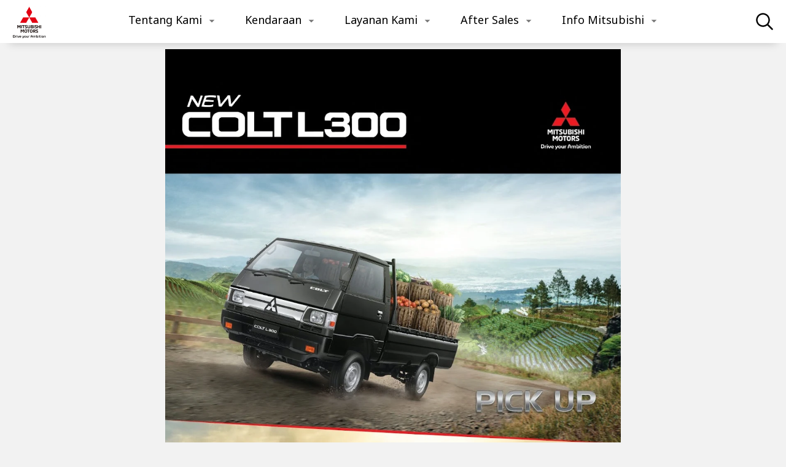

--- FILE ---
content_type: text/html; charset=UTF-8
request_url: https://www.mitsubishi-tegal.my.id/p/l300-harga-promo-diskon-spesifikasi.html
body_size: 37644
content:
<!DOCTYPE html>
<html dir='ltr' lang='id' xmlns='http://www.w3.org/1999/xhtml' xmlns:b='http://www.google.com/2005/gml/b' xmlns:data='http://www.google.com/2005/gml/data' xmlns:expr='http://www.google.com/2005/gml/expr'>
<head>
<meta content='yes' name='mobile-web-app-capable'/>
<meta content='width=device-width, initial-scale=1, maximum-scale=1' name='viewport'/>
<!-- == AHC == -->
<meta content='' name='apple-mobile-web-app-status-bar-style'/>
<meta content='' name='msapplication-navbutton-color'/>
<meta content='' name='theme-color'/>
<meta charset='UTF-8'/>
<meta content='width=device-width, initial-scale=1' name='viewport'/>
<link href='https://www.mitsubishi-tegal.my.id/favicon.ico' rel='icon'/>
<meta content='Mitsubishi Tegal' property='og:site_name'/>
<title>
L300 : Harga, Promo, Diskon, Spesifikasi &#8212;
Mitsubishi Tegal
</title>
<meta content='L300 : Harga, Promo, Diskon, Spesifikasi — Mitsubishi Tegal' itemprop='name'/>
<meta content='L300 : Harga, Promo, Diskon, Spesifikasi — Mitsubishi Tegal' name='twitter:title'/>
<meta content='L300 : Harga, Promo, Diskon, Spesifikasi — Mitsubishi Tegal' name='twitter:image:alt'/>
<meta content='L300 : Harga, Promo, Diskon, Spesifikasi — Mitsubishi Tegal' property='og:image:alt'/>
<meta content='L300 : Harga, Promo, Diskon, Spesifikasi — Mitsubishi Tegal' property='og:title'/>
<meta content='L300 : Harga, Promo, Diskon, Spesifikasi, Mitsubishi Tegal' name='keywords'/>
<meta content='L300 : Harga, Promo, Diskon, Spesifikasi, Mitsubishi Tegal' property='article:tag'/>
<meta content='' name='description'/>
<meta content='' name='twitter:description'/>
<meta content='' itemprop='description'/>
<link href='https://www.mitsubishi-tegal.my.id/p/l300-harga-promo-diskon-spesifikasi.html' rel='canonical'/>
<link href='https://www.mitsubishi-tegal.my.id/p/l300-harga-promo-diskon-spesifikasi.html' hreflang='x-default' rel='alternate'/>
<meta content='https://www.mitsubishi-tegal.my.id/p/l300-harga-promo-diskon-spesifikasi.html' property='og:url'/>
<meta content='summary_large_image' name='twitter:card'/>
<meta content='article' property='og:type'/>
<meta content='@username' name='twitter:site'/>
<meta content='@username' name='twitter:creator'/>
<meta content='OgYroXMh7F91HZEKUvh11T9pvhb27IQNOL2dk2BQHec' name='google-site-verification'/>
<meta content='CFD64403EA573827C68A8A88B34308B7' name='msvalidate.01'/>
<meta content='index, follow' name='robots'/>
<meta content='index, follow' name='googlebot'/>
<link href='https://www.mitsubishi-tegal.my.id/feeds/posts/default' rel='alternate' title='Mitsubishi Tegal — Atom' type='application/atom+xml'/>
<link href='https://www.mitsubishi-tegal.my.id/feeds/posts/default?alt=rss' rel='alternate' title='Mitsubishi Tegal — RSS' type='application/rss+xml'/>
<link href='https://www.blogger.com/feeds/7482530410713476369/posts/default' rel='service.post' title='Mitsubishi Tegal — Atom' type='application/atom+xml'/>
<link href='https://www.blogger.com/openid-server.g' rel='openid.server'/>
<link href='https://www.mitsubishi-tegal.my.id/' rel='openid.delegate'/>
<include expiration='7d' path='*.css'></include>
<include expiration='7d' path='*.js'></include>
<include expiration='3d' path='*.gif'></include>
<include expiration='3d' path='*.jpeg'></include>
<include expiration='3d' path='*.jpg'></include>
<include expiration='3d' path='*.png'></include>
<include expiration='3d' path='*.webp'></include>
<include expiration='3d' path='*.ico'></include>
<meta content='sat, 02 jun 2021 00:00:00 GMT' http-equiv='expires'/>
<meta content='public' http-equiv='Cache-control'/>
<link href='//ajax.googleapis.com' rel='dns-prefetch'/>
<link href='//www.google-analytics.com' rel='dns-prefetch'/>
<link href='//www.googletagservices.com' rel='dns-prefetch'/>
<link href='//resources.blogblog.com' rel='dns-prefetch'/>
<link href='//www.blogger.com' rel='dns-prefetch'/>
<link href='//1.bp.blogspot.com' rel='dns-prefetch'/>
<link href='//2.bp.blogspot.com' rel='dns-prefetch'/>
<link href='//3.bp.blogspot.com' rel='dns-prefetch'/>
<link href='//4.bp.blogspot.com' rel='dns-prefetch'/>
<link href='//lh3.googleusercontent.com' rel='dns-prefetch'/>
<link href='//blogger.googleusercontent.com' rel='dns-prefetch'/>
<link href='//www.youtube.com' rel='dns-prefetch'/>
<link href='//img.youtube.com' rel='dns-prefetch'/>
<link href='//github.com' rel='dns-prefetch'/>
<link href='//cdn.rawgit.com' rel='dns-prefetch'/>
<link href='//cdn.jsdelivr.net' rel='dns-prefetch'/>
<link href='//dummyimage.com' rel='dns-prefetch'/>
<link href='//i.ibb.co' rel='dns-prefetch'/>
<script type='application/ld+json'>
{"@context": "https://schema.org",
"@type": "WebSite",
"url": "https://www.mitsubishi-tegal.my.id/",
"name": "Mitsubishi Tegal",
"alternateName": "Mitsubishi Tegal",
"potentialAction": {
"@type": "SearchAction",
"target": "https://www.mitsubishi-tegal.my.id/search?q={search_term_string}&max-results=8",
"query-input": "required name=search_term_string"}}
</script>
<script type='application/ld+json'>
{"@context":
"https://schema.org/",
"@type":
"CreativeWorkSeries",
"name":
"L300 : Harga, Promo, Diskon, Spesifikasi",
"aggregateRating": { "@type":
"AggregateRating",
"ratingValue":
"5",
"bestRating":
"5",
"ratingCount": "607" } }
</script>
<script src='https://ajax.googleapis.com/ajax/libs/jquery/3.3.1/jquery.min.js'></script>
<link href='https://fonts.googleapis.com/css2?family=PT+Sans:wght@700' rel='stylesheet'/>
<link href='https://fonts.googleapis.com/css2?family=Noto+Sans' rel='stylesheet'/>
<link href='https://www.mitsubishi-tegal.my.id/p/l300-harga-promo-diskon-spesifikasi.html' hreflang='x-default' rel='alternate'/>
<style type='text/css'>@font-face{font-family:'Roboto';font-style:normal;font-weight:400;font-stretch:100%;font-display:swap;src:url(//fonts.gstatic.com/s/roboto/v50/KFOMCnqEu92Fr1ME7kSn66aGLdTylUAMQXC89YmC2DPNWubEbVmZiAz0klQmz24O0g.woff)format('woff');unicode-range:U+0460-052F,U+1C80-1C8A,U+20B4,U+2DE0-2DFF,U+A640-A69F,U+FE2E-FE2F;}@font-face{font-family:'Roboto';font-style:normal;font-weight:400;font-stretch:100%;font-display:swap;src:url(//fonts.gstatic.com/s/roboto/v50/KFOMCnqEu92Fr1ME7kSn66aGLdTylUAMQXC89YmC2DPNWubEbVmQiAz0klQmz24O0g.woff)format('woff');unicode-range:U+0301,U+0400-045F,U+0490-0491,U+04B0-04B1,U+2116;}@font-face{font-family:'Roboto';font-style:normal;font-weight:400;font-stretch:100%;font-display:swap;src:url(//fonts.gstatic.com/s/roboto/v50/KFOMCnqEu92Fr1ME7kSn66aGLdTylUAMQXC89YmC2DPNWubEbVmYiAz0klQmz24O0g.woff)format('woff');unicode-range:U+1F00-1FFF;}@font-face{font-family:'Roboto';font-style:normal;font-weight:400;font-stretch:100%;font-display:swap;src:url(//fonts.gstatic.com/s/roboto/v50/KFOMCnqEu92Fr1ME7kSn66aGLdTylUAMQXC89YmC2DPNWubEbVmXiAz0klQmz24O0g.woff)format('woff');unicode-range:U+0370-0377,U+037A-037F,U+0384-038A,U+038C,U+038E-03A1,U+03A3-03FF;}@font-face{font-family:'Roboto';font-style:normal;font-weight:400;font-stretch:100%;font-display:swap;src:url(//fonts.gstatic.com/s/roboto/v50/KFOMCnqEu92Fr1ME7kSn66aGLdTylUAMQXC89YmC2DPNWubEbVnoiAz0klQmz24O0g.woff)format('woff');unicode-range:U+0302-0303,U+0305,U+0307-0308,U+0310,U+0312,U+0315,U+031A,U+0326-0327,U+032C,U+032F-0330,U+0332-0333,U+0338,U+033A,U+0346,U+034D,U+0391-03A1,U+03A3-03A9,U+03B1-03C9,U+03D1,U+03D5-03D6,U+03F0-03F1,U+03F4-03F5,U+2016-2017,U+2034-2038,U+203C,U+2040,U+2043,U+2047,U+2050,U+2057,U+205F,U+2070-2071,U+2074-208E,U+2090-209C,U+20D0-20DC,U+20E1,U+20E5-20EF,U+2100-2112,U+2114-2115,U+2117-2121,U+2123-214F,U+2190,U+2192,U+2194-21AE,U+21B0-21E5,U+21F1-21F2,U+21F4-2211,U+2213-2214,U+2216-22FF,U+2308-230B,U+2310,U+2319,U+231C-2321,U+2336-237A,U+237C,U+2395,U+239B-23B7,U+23D0,U+23DC-23E1,U+2474-2475,U+25AF,U+25B3,U+25B7,U+25BD,U+25C1,U+25CA,U+25CC,U+25FB,U+266D-266F,U+27C0-27FF,U+2900-2AFF,U+2B0E-2B11,U+2B30-2B4C,U+2BFE,U+3030,U+FF5B,U+FF5D,U+1D400-1D7FF,U+1EE00-1EEFF;}@font-face{font-family:'Roboto';font-style:normal;font-weight:400;font-stretch:100%;font-display:swap;src:url(//fonts.gstatic.com/s/roboto/v50/KFOMCnqEu92Fr1ME7kSn66aGLdTylUAMQXC89YmC2DPNWubEbVn6iAz0klQmz24O0g.woff)format('woff');unicode-range:U+0001-000C,U+000E-001F,U+007F-009F,U+20DD-20E0,U+20E2-20E4,U+2150-218F,U+2190,U+2192,U+2194-2199,U+21AF,U+21E6-21F0,U+21F3,U+2218-2219,U+2299,U+22C4-22C6,U+2300-243F,U+2440-244A,U+2460-24FF,U+25A0-27BF,U+2800-28FF,U+2921-2922,U+2981,U+29BF,U+29EB,U+2B00-2BFF,U+4DC0-4DFF,U+FFF9-FFFB,U+10140-1018E,U+10190-1019C,U+101A0,U+101D0-101FD,U+102E0-102FB,U+10E60-10E7E,U+1D2C0-1D2D3,U+1D2E0-1D37F,U+1F000-1F0FF,U+1F100-1F1AD,U+1F1E6-1F1FF,U+1F30D-1F30F,U+1F315,U+1F31C,U+1F31E,U+1F320-1F32C,U+1F336,U+1F378,U+1F37D,U+1F382,U+1F393-1F39F,U+1F3A7-1F3A8,U+1F3AC-1F3AF,U+1F3C2,U+1F3C4-1F3C6,U+1F3CA-1F3CE,U+1F3D4-1F3E0,U+1F3ED,U+1F3F1-1F3F3,U+1F3F5-1F3F7,U+1F408,U+1F415,U+1F41F,U+1F426,U+1F43F,U+1F441-1F442,U+1F444,U+1F446-1F449,U+1F44C-1F44E,U+1F453,U+1F46A,U+1F47D,U+1F4A3,U+1F4B0,U+1F4B3,U+1F4B9,U+1F4BB,U+1F4BF,U+1F4C8-1F4CB,U+1F4D6,U+1F4DA,U+1F4DF,U+1F4E3-1F4E6,U+1F4EA-1F4ED,U+1F4F7,U+1F4F9-1F4FB,U+1F4FD-1F4FE,U+1F503,U+1F507-1F50B,U+1F50D,U+1F512-1F513,U+1F53E-1F54A,U+1F54F-1F5FA,U+1F610,U+1F650-1F67F,U+1F687,U+1F68D,U+1F691,U+1F694,U+1F698,U+1F6AD,U+1F6B2,U+1F6B9-1F6BA,U+1F6BC,U+1F6C6-1F6CF,U+1F6D3-1F6D7,U+1F6E0-1F6EA,U+1F6F0-1F6F3,U+1F6F7-1F6FC,U+1F700-1F7FF,U+1F800-1F80B,U+1F810-1F847,U+1F850-1F859,U+1F860-1F887,U+1F890-1F8AD,U+1F8B0-1F8BB,U+1F8C0-1F8C1,U+1F900-1F90B,U+1F93B,U+1F946,U+1F984,U+1F996,U+1F9E9,U+1FA00-1FA6F,U+1FA70-1FA7C,U+1FA80-1FA89,U+1FA8F-1FAC6,U+1FACE-1FADC,U+1FADF-1FAE9,U+1FAF0-1FAF8,U+1FB00-1FBFF;}@font-face{font-family:'Roboto';font-style:normal;font-weight:400;font-stretch:100%;font-display:swap;src:url(//fonts.gstatic.com/s/roboto/v50/KFOMCnqEu92Fr1ME7kSn66aGLdTylUAMQXC89YmC2DPNWubEbVmbiAz0klQmz24O0g.woff)format('woff');unicode-range:U+0102-0103,U+0110-0111,U+0128-0129,U+0168-0169,U+01A0-01A1,U+01AF-01B0,U+0300-0301,U+0303-0304,U+0308-0309,U+0323,U+0329,U+1EA0-1EF9,U+20AB;}@font-face{font-family:'Roboto';font-style:normal;font-weight:400;font-stretch:100%;font-display:swap;src:url(//fonts.gstatic.com/s/roboto/v50/KFOMCnqEu92Fr1ME7kSn66aGLdTylUAMQXC89YmC2DPNWubEbVmaiAz0klQmz24O0g.woff)format('woff');unicode-range:U+0100-02BA,U+02BD-02C5,U+02C7-02CC,U+02CE-02D7,U+02DD-02FF,U+0304,U+0308,U+0329,U+1D00-1DBF,U+1E00-1E9F,U+1EF2-1EFF,U+2020,U+20A0-20AB,U+20AD-20C0,U+2113,U+2C60-2C7F,U+A720-A7FF;}@font-face{font-family:'Roboto';font-style:normal;font-weight:400;font-stretch:100%;font-display:swap;src:url(//fonts.gstatic.com/s/roboto/v50/KFOMCnqEu92Fr1ME7kSn66aGLdTylUAMQXC89YmC2DPNWubEbVmUiAz0klQmz24.woff)format('woff');unicode-range:U+0000-00FF,U+0131,U+0152-0153,U+02BB-02BC,U+02C6,U+02DA,U+02DC,U+0304,U+0308,U+0329,U+2000-206F,U+20AC,U+2122,U+2191,U+2193,U+2212,U+2215,U+FEFF,U+FFFD;}</style>
<style id='page-skin-1' type='text/css'><!--
/*
*/
body#layout ul{list-style-type:none;list-style:none}
body#layout ul li{list-style-type:none;list-style:none}
body#layout #headerbwrap {height:auto;}
body#layout #site-navigationpix {display:none;}
body#layout #footer-navbarpix {display:none;}
body#layout #pagepix{overflow:hidden}
body#layout #primarypix{display:block;position:relative;float:left;width:69%}
body#layout #secondarypix{display:block;position:relative;float:right;width:30%}
.section,.widget{margin:0;padding:0}
<!-- Variable definitions -->
<Group description="Komentar Baru Blogger (Contempo, Soho, Emporio, Notable)">
<Variable name="body.background" description="Body Background" type="background" color="#dddfe2" default="#dddfe2 none repeat scroll top left"/>
<Variable name="body.font" description="Font" type="font" default="normal 400 14px Roboto, Arial, sans-serif"/>
<Variable name="body.text.color" description="Text Color" type="color" default="#1d2129"/>
<Variable name="body.text.font" description="1"
type="font"
default="normal 400 14px Arial,sans-serif"/>
<Variable name="posts.background.color" description="2"
type="color"
default="#fff"/>
<Variable name="body.link.color" description="3"
type="color"
default="#008c5f"/>
<Variable name="body.link.visited.color" description="4"
type="color"
default="#008c5f"/>
<Variable name="body.link.hover.color" description="5"
type="color"
default="#32CD32"/>
<Variable name="blog.title.font" description="6"
type="font"
default="normal 400 14px Roboto,Arial,sans-serif"/>
<Variable name="blog.title.color" description="7"
type="color"
default="#fff"/>
<Variable name="header.icons.color" description="8"
type="color"
default="#fff"/>
<Variable name="tabs.font" description="9"
type="font"
default="normal 400 14px Roboto,Arial,sans-serif"/>
<Variable name="tabs.color" description="10"
type="color"
default="#ccc"/>
<Variable name="tabs.selected.color" description="11"
type="color"
default="#fff"/>
<Variable name="tabs.overflow.background.color" description="12"
type="color"
default="#fff"/>
<Variable name="tabs.overflow.color" description="13"
type="color"
default="#1d2129"/>
<Variable name="tabs.overflow.selected.color" description="14"
type="color"
default="#1d2129"/>
<Variable name="posts.title.color" description="15"
type="color"
default="#1d2129"/>
<Variable name="posts.title.font" description="16"
type="font"
default="normal 400 14px Roboto,Arial,sans-serif"/>
<Variable name="posts.text.font" description="17"
type="font"
default="normal 400 14px Roboto,Arial,sans-serif"/>
<Variable name="posts.text.color" description="18"
type="color"
default="#1d2129"/>
<Variable name="posts.icons.color" description="19"
type="color"
default="#1d2129"/>
<Variable name="labels.background.color" description="20"
type="color"
default="#008c5f"/>
</Group>
/* Komentar */
#comments{position:relative;margin:0px auto 0px auto;padding:0px;border:px solid rgba(0,0,0,0.08)}
#comments h4{font-size:24px;}
#comment_block{position:relative}
.comment_avatar_wrap{display:none;width:42px;height:42px;background:rgba(0,0,0,0.01);text-align:center;margin-bottom:20px;border-radius:100%}
#comments .avatar-image-container{display:none;float:left;width:42px;height:42px;max-width:42px;max-height:42px;padding:0;margin-top:5px;border-radius:3px}
#comments .avatar-image-container img{display:none;width:42px;height:42px;max-width:42px;max-height:42px;background:url(https://blogger.googleusercontent.com/img/b/R29vZ2xl/AVvXsEhUlLJWm65TdtBIEWGwZdE7k9_2z1DH1DnQ5nbcLtO-p4J9wl-c_DXdNfX3YUesfqURR419Iv6YEW5eu0fvuAH4cYc50U4J60HaecPzO-vf8sKY45V0wS3sjbwbOyYjUXogNtYWNbX-Pe_w/s1600/anon.jpg) no-repeat}
.comment_name a{padding:5px 0 0 0;font-size:1.1rem;color:#000;}
.comment_admin .comment_name{font-weight:700;font-size:1.1rem;color:#000;}
.comment_admin .comment_date{font-weight:normal;font-size:11px;color:#000;}
.comment_name{font-weight:700;position:relative}
.comment_service{margin-top:5px}
.comment_date{color:#000;float:right;font-size:11px;font-weight:normal;margin-top:-3px}
.comment_inner{margin:12px 0}
.comment_child .comment_wrap{padding-left:7%}
#comments .comment-block{margin:5px 0 15px;color:#000;line-height:1.3em;border-radius:3px;position:relative;max-width:100%;margin-left:0px;padding:20px;border:1px solid rgba(0,0,0,0.08)}
#comments .comment-block .comment-content{line-height:normal;font-size:17px;text-align:left;margin:5px 0 0 0;color:#000;word-wrap:break-word;padding:10px 0}
#comments .comment-reply,#comments .comment-actions a{text-transform:uppercase;font-weight:bold;overflow:hidden;display:inline-block;margin-top:10px;margin-right:10px;color:#000;text-align:center;text-decoration:none;font-size:14px}
#comments .comment-reply:hover,#comments .comment-actions a:hover{color:#000}
#comments .datetime a{color:#000;float:right;font-size:14px;font-weight:normal}
#comments .datetime a{color:#000;text-decoration:none}
#comments .inline-thread{padding:0 0 0 1em}
#comments .thread-toggle{display:inline-block;color:#999;text-align:left;text-decoration:none;font-size:12px}
#comments .thread-toggle a{color:#999}
#comments .hidden{display:none}
.unneeded-paging-control{display:none}
.comment-form{max-width:100%;!important}
.comment_form a{text-decoration:none;text-transform:uppercase;font-size:15px}
.comment_reply_form{padding:0 0 0 70px}
.comment_reply_form .comment-form{width:100%}
.comment_youtube{max-width:100%!important;width:400px;height:225px;display:block;margin:auto}
.comment_img{max-width:100%!important}
.deleted-comment{padding:10px 10px 10px 10px;display:block;color:rgba(255,255,255,.8)}
.comment-header a{color:#000;}
.comments-line,.comments-line-c{display:nne;position:relative;margin:0px auto 20px auto}
.comments-info-th {z-index:2;position:relative;margin-bottom:0px;color:#000;background:#fff;display:inline-block;padding:px 10px;margin:1px 0;font-size:24px;font-weight:700;text-transform:normal;border:0px solid rgba(0,0,0,0.08);border-radius:99em}
.comments-line-c{text-align:center;}
.comments-line:before,.comments-line-c:before{z-index:1;content:&quot;&quot;;width:100%;height:0px;background:rgba(0,0,0,0.08);position:absolute;top:50%;left:0;margin-top:-1px}
.post-body .separator a{ margin:0 !important; }

--></style>
<style type='text/css'>
/* Reset */
html,body,div,span,applet,object,iframe,h1,h2,h3,h4,h5,h6,p,blockquote,pre,a,abbr,acronym,address,big,cite,code,del,dfn,em,font,ins,kbd,q,s,samp,small,strike,strong,sub,sup,tt,var,dl,dt,dd,ol,ul,li,fieldset,form,label,legend,table,caption,tbody,tfoot,thead,tr,th,td{border:0;word-wrap:break-word;font-size:100%;font-style:inherit;font-weight:inherit;margin:0;outline:0;padding:0;vertical-align:baseline}
html{}
body{background-color:#f2f2f2 !important;color:#000;font-family: 'Noto Sans';font-size:18px;line-height:1.6;text-align:left;margin:0;padding:0}

article,aside,details,figcaption,figure,footer,header,main,nav,section{display:block}
ol,ul{list-style:none}
table{border-collapse:separate;border-spacing:0}
caption,th,td{font-weight:normal;text-align:left}
blockquote:before,blockquote:after,q:before,q:after{content:""}
blockquote,q{quotes:"" ""}
a:focus,a:hover,a:active{outline:0}
a img{border:0}


/* Default */
h2.date-header{margin:10px 0;display:none}
.main .widget{margin:0 0 5px;padding:0 0 2px}
.main .Blog{border-bottom-width:0}
.deleted-comment{font-style:italic;color:#aaa}
#navbar-iframe,.status-msg-wrap{height:0;visibility:hidden;display:none}
.separator a { margin-left: 0 !important; margin-right: 0 !important; }
.separator a[style="margin-left:0em;margin-right:0em;"]{margin-left:0!important;margin-right:0!important}
.separator a[style="clear:left;float:left;margin-bottom:0em;margin-right:0em;"]{clear:none!important;float:none!important;margin-bottom:0!important;margin-right:0!important}
.separator a[style="clear:left;float:left;margin-bottom:0em;margin-right:0em;"] img{float:left!important;margin:0 10px 10px 0}
.separator a[style="clear:right;float:right;margin-bottom:0em;margin-left:0em;"]{clear:none!important;float:none!important;margin-bottom:0!important;margin-left:0!important}
.separator a[style="clear:right;float:right;margin-bottom:0em;margin-left:em;"] img{float:right!important;margin:0 0 10px 10px}
img,object,embed{border:none;vertical-align:middle;max-width:100%;width:auto;height:auto}
.separator a{margin-left:0!important;margin-right:0!important}
img{max-width:100%;height:auto}


/* style untuk link popup */
a.popup-link{padding:17px 0;text-align:center;margin:10% auto;position:relative;width:300px;color:#fff;text-decoration:none;background-color:#FFBA00;border-radius:3px;box-shadow:0 5px 0 0 #eea900;display:block}
a.popup-link:hover{background-color:#f90;box-shadow:0 3px 0 0 #eea900;-webkit-transition:all 1s;transition:all 1s}

/* animasi popup */
@-webkit-keyframes autopopup {
from {opacity: 0;margin-top:-200px;}
to {opacity: 1;}
	}
@-moz-keyframes autopopup {
from {opacity: 0;margin-top:-200px;}
to {opacity: 1;}
	}
@keyframes autopopup {
from {opacity: 0;margin-top:-200px;}
to {opacity: 1;}
	}
/* end animasi popup */

/*style untuk popup */	
#popup{background-color:rgba(0,0,0,0.8);position:fixed;top:0;left:0;right:0;bottom:0;margin:0;-webkit-animation:autopopup 2s;-moz-animation:autopopup 2s;animation:autopopup 2s}
#popup:target{-webkit-transition:all 1s;-moz-transition:all 1s;transition:all 1s;opacity:0;visibility:hidden}
.popup-wrapper{z-index:9999;}
.popup-container{z-index:9999;position:relative;margin:15% auto;padding:30px;background-color:#fafafa;color:#333;border-radius:3px}
.popup-container h2{margin-bottom:10px;}
a.popup-close{border-radius:3px;position:absolute;top:6px;right:6px;background-color:#333;padding:7px 10px;font-size:20px;text-decoration:none;line-height:1;color:#fff}

@media screen and (min-width: 768px){
.popup-container {width:600px;}
}
@media screen and (max-width: 767px){
.popup-container {margin:35% auto;width:100%;}
}
/* end style popup */
.tombolwa{border-radius:10px;background:#128C7E;color:#fff;text-align:center;font-size:24px;vertical-align: middle;padding:15px;}

/* Scrollbar Custom */
html, .post-body pre, .post-body pre code{scrollbar-width:thin}

/* Global */
button,input,select,textarea{color:#fff;word-wrap:break-word;line-height:1.6}

/* Headings */
h1,h2,h3,h4,h5,h6{font-family: 'PT Sans', sans-serif;margin:0px 0px;clear:both;word-wrap:break-word;font-weight:bold;line-height:1.1;font-weight:700}
h1 {font-size:180%;}
h2 {font-size:160%;}
h3 {font-size:140%;}
h4 {font-size:120%;}
h5 {font-size:100%;}
h6 {font-size:100%;}
hr{background-color:#e6e6e6;border:0;height:1px;margin:1.1538461538em 0}


.post-body pre{position:relative;width:100%;background-color:#161617;color:#ffffff;border-radius:0px;padding:0;margin:0;-moz-tab-size:2;-o-tab-size:2;tab-size:2;-webkit-hyphens:none;-moz-hyphens:none;-ms-hyphens:none;hyphens:none;transition:all .2s ease;overflow:hidden}
.post-body pre code{font-size:12px;line-height:1.5em;display:block;padding:15px 20px 30px 20px;font-family:'source code pro',menlo,consolas,monaco,monospace;overflow:auto;white-space:pre}
.post-body pre code span{color:#b8631e}
.post-body pre code span.block{color:#fff;background:#b8631e}
.post-body pre code i{color:#519bd6} .post-body .code{display:inline-block;font-size:.98rem;line-height:1.48rem;color:#519bd6}
.post-body pre code i.comment{color:#898ea4;user-select:text;-moz-user-select:text;-ms-user-select:text;-khtml-user-select:text;-webkit-user-select:text;-webkit-touch-callout:text;}


/* Text elements */
p,blockquote p:last-child{margin-bottom:1.5em}
p:last-child{margin-bottom:0}
ul,ol{margin:0 0 1.5em 2.1538461538em}
ul{list-style:circle}
ol{list-style:decimal}
li > ul,li > ol{margin-bottom:1.1538461538em;margin-left:1.1538461538em}
dt{font-weight:bold}
dd{margin:0 1.1538461538em 1.5em 1.1538461538em}
b,strong{font-weight:bold}
dfn,cite,em,i{font-style:italic}
blockquote{border-left:1px solid #000;margin:0;padding-left:1.2538461538em}
address{margin:0 0 1.5em 0}
pre{font-size:13px;max-width:100%}
kbd,tt,var{font-family:Consolas,'Courier New',monospace;font-size:88.3%}
code,kbd,tt,var{font-family:"Courier 10 Pitch",Courier,monospace;word-wrap:break-word}
abbr,acronym{text-decoration:none !important;}
mark,ins{background:#ecf0f1;text-decoration:none}
sup,sub{font-size:75%;height:0;line-height:0;position:relative;vertical-align:baseline}
sup{bottom:1ex}
sub{top:.5ex}
small{font-size:75%}
big{font-size:125%}
figure{margin:0}
table{margin:0 0 0 0;width:100%}
th{font-weight:bold;padding:0.6em;text-transform:normal}
td{padding:0.6em}
img{height:auto;max-width:100%;}

/* Links */
a{color:#125e9d;text-decoration:none !important;transition:all .3s}

/* Othe Style */
.place-ads{width:100%;display:table;padding:0px;text-align:center;border-radius:0px;background:#fff;color:#989b9f}
.place-ads:before{content:'Ad is here';font-size:17px;display:table-cell;vertical-align:middle;}
.place-ads1{width:100%;display:table;padding:0px;text-align:center;border-radius:0px;background:#f2f2f2;color:#989b9f}
.place-ads1:before{content:'Ad is here';font-size:17px;display:table-cell;vertical-align:middle;}
.banner,.banner2{margin:-10px auto 15px auto;float:center;position:center;text-align:center;overflow:hidden}
.banner .widget,.banner2 .widget{width:100%;max-width:100%;margin:0 auto;background:none;;text-align:center;overflow:hidden;padding:0}

/* Text screen readers */
.screen-reader-textpix{clip:rect(1px,1px,1px,1px);position:absolute!important}
.screen-reader-textpix:hover,.screen-reader-textpix:active,.screen-reader-textpix:focus{background-color:#f1f1f1;border-radius:3px;box-shadow:0 0 2px 2px rgba(0,0,0,0.6);clip:auto!important;color:#21759b;display:block;font-size:14px;font-size:1.0769rem;font-weight:bold;height:auto;left:5px;line-height:normal;padding:15px 23px 14px;text-decoration:none;top:5px;width:auto;z-index:100000;}
*,*:before, *:after{-webkit-box-sizing:content-box;-moz-box-sizing:content-box;box-sizing:content-box}
.widget-content {margin:0;padding:0;overflow:hidden;}
input::-webkit-input-placeholder,textarea::-webkit-input-placeholder,input:-moz-placeholder,textarea:-moz-placeholder,input.placeholder_text,textarea.placeholder_text{color:#444}[placeholder]:focus::-webkit-input-placeholder{transition:opacity .5s .5s ease;opacity:0}
ol{counter-reset:li;list-style:none;padding:0;margin:0}ol ol{margin:0 0 0 1em}
.post ol li{position:relative;display:block;padding:0;margin:0em 0 0em 2em;background:none;text-decoration:none}
.post ol li:before{content:counter(li);counter-increment:li;position:absolute;left:-2em;height:1em;width:2em;text-align:center}



/*Tombol Chat WhatsApp*/
.fixed-whatsapp{display:none;position:fixed;bottom:10px;right:0px;width:100px;height:100px;width:215px;z-index:9999}
.fixed-whatsapp:after{content:"";background-repeat:no-repeat;background-size:90px 90px;background-position:center;width:100px;height:100px;background-image:url("https://blogger.googleusercontent.com/img/b/R29vZ2xl/AVvXsEirkEqYQ_ZzIDrM_pePBNAXthGXu_p1AYuwl6TxtyPrDvaU70nTHdP9jrk7V3xlPWcSa0xofADcxbeufwiafEZzihKEYm_Py1XPq5KeRCV7gQclixchW485IbZjt_1dZmDJ-rVgrirzinYlhNitJqCaOFF7nLw4evRamzU1ozr17rYWAgsRFHoGcNx_-A/s16000/bismillah.png");background-color:none;position:absolute;top:0;right:0;border-radius:0;}
.fixed-whatsapp:before{;position:absolute;left:0;margin-top:49px;background:none;border-radius:5px;color:#000;padding:10px 80px 10px 30px;font-size:90%;}

/*Menu Bawah*/
/* Menu Wrapper */
#bottom-container{display:none;bottom: 0px;position:fixed; display:inline-block;z-index:9999;width:100%;background:#fff;color:#000;}
#bottomfix-container{max-width:1080px;margin:0px auto;padding:0;position:relative;}
.menulagi {vertical-align: top;border-right: 0px solid#ccc;width:18.4%;display:inline-block;text-align:center;float:center;font-size:55%;padding:5px 3px;}
.menulagi a{line-height: 14px;color:#000;}
.menulagi svg{width:30px;height:30px;vertical-align:-3px;}
.menulagi svgpath{fill:#000;}
.malikoke {position:absolute;bottom:0px;right:0px;width:100px;height:100px;vertical-align:-3px;text-align: center;}


/* Simulasi Kredit */
form.whatsapp-form { }
.whatsapp-form a.send_form { color: #fff; background:#b00; border-radius:5px;text-decoration: none; display: inline-block; padding: 10px 25px; font-weight: 700; letter-spacing: .5px; }
#text-info span { display: block; padding: 10px 15px; text-align: center; font-weight: 700; margin: 15px 0; }
#text-info span.yes { background: #c6ffc5; color: #0ea904; }
#text-info span.no { background: #ffc5c5; color: #ce0404; }


/* Input Field CSS */
.datainput{background:#fff;color:#000;position:relative;margin:5px 0 20px;border-radius:5px;}
.datainput p{font-size:100%;background:none;display:inline-block;padding:5px 15px;border-radius:.5rem}
.datainput select{padding:15px 12px;color:#000;width:100%;font-size:100%; border:0;border:1px solid #ddd;outline:none;background:#fff;border:4px solid #ddd;border-radius:5px;}
.datainput input,.datainput textarea{font-size:100%;background:#fff;color:#000;padding:12px 12px;display:block;width:100%;border:4px solid #ddd;border-radius:5px;}
.datainput label{padding:0px 15px;left:15;top:12px;color:#000;font-weight:400;position:absolute;pointer-events:none;transition:.2s ease all}
.datainput input:focus,.datainput textarea:focus{background:#fff;color:#000;outline:none}
.datainput input:focus~label,.datainput input:valid~label,.datainput textarea:focus~label,.datainput textarea:valid~label{top:-10px;color:#21a51f}
.datainput input:focus~.bar:before,.datainput input:focus~.bar:after,.datainput textarea:focus~.bar:before,.datainput textarea:focus~.bar:after{width:50%}
.highlight{position:absolute;height:50%;width:100px;top:25%;left:0;pointer-events:none;opacity:.5}
.datainput input:focus~.highlight,.datainput textarea:focus~.highlight{animation:inputHighlighter .3s ease}
.datainput input:focus~label,.datainput input:valid~label,.datainput textarea:focus~label,.datainput textarea:valid~label{top:-10px;color:#21a51f}

#notif-license span{font-size:30px}
#notif-license{display:none;position:fixed}
.bar{position:relative;display:block;width:100%}
.bar:before,.bar:after{content:'';height:2px;width:0;bottom:1px;position:absolute;background:#21a51f;transition:.2s ease all}
.bar:before{left:50%}
.bar:after{right:50%}


/* Custom Cookies */
.cookie-choices-info{background-color:rgba(56,66,75,.97)!important;line-height:normal!important;top:initial!important;bottom:0!important;font-family:inherit!important;-webkit-transform:translateZ(0);}
.cookie-choices-info .cookie-choices-text{font-size:14px!important;color:#cee6ea!important}
.cookie-choices-info .cookie-choices-button{font-weight:normal!important;color:#fff!important;margin-left:5px!important;padding:3px 6px!important;background:#f64c3b!important;letter-spacing:.8px;transition:all .4s linear}
.cookie-choices-info .cookie-choices-button:nth-child(2){background:#f68c2e!important;transition:all .4s linear}
.cookie-choices-info .cookie-choices-button:hover,.cookie-choices-info .cookie-choices-button:nth-child(2):hover{background:#282f36!important;transition:all .1s linear}

/* icons */
.edit-linkpix a:before,.entry-metapix .authorpix a:before,.entry-metapix .datepix a:before,.entry-metapix .comments-linkpix a:before,.menu-togglepix:before,.tags-linkspix:before{display:inline-block;font-family:FontAwesome;word-wrap:break-word;font-size:14px;font-size:1.0769rem;font-weight:normal;line-height:1;vertical-align:text-bottom;-webkit-font-smoothing:antialiased}

/* Clear */
.clear{clear:both}.entry-metapix:before,.entry-metapix:after,.footer-widget-areapix:before,.footer-widget-areapix:after,.grid-rowpix:before,.grid-rowpix:after,.main-navpixie ul:before,.main-navpixie ul:after,.site-mainpix:before,.site-mainpix:after,.clear:before,.clear:after,[class*="area"]:before,[class*="area"]:after,[class*="content"]:before,[class*="content"]:after,[class*="navigation"]:before,[class*="navigation"]:after,[class*="site"]:before,[class*="site"]:after{content:'';display:table}
.entry-metapix:after,.footer-widget-areapix:after,.grid-rowpix:after,.main-navpixie ul:after,.site-mainpix:after,.clear:after,[class*="area"]:after,[class*="content"]:after,[class*="navigation"]:after,[class*="site"]:after{clear:both}
.status-msg-body{position:relative;margin:0 auto 20px auto}
.status-msg-wrap{font-size:100%;width:100%;color:#7f8c8d;margin:0}
.status-msg-wrap a{background:#fff;color:#999;text-decoration:none;padding:5px 10px;font-size:90%;margin:10px 4px 8px 4px;border:1px solid rgba(0,0,0,0.08);border-radius:5px;display:inline-block}
.status-msg-wrap a:hover{box-shadow:0 10px 20px rgba(0,0,0,0.03), 0 6px 6px rgba(0,0,0,0.1)}
.status-msg-bg{background:#1abc9c;position:relative;width:99%;padding:6px;z-index:1;}
.status-msg-border{display:none;border:0;position:relative;width:99%}
.quickedit,#ContactForm1,#ContactForm1 br {display:none}
.inline-ad{position:relative;background:rgba(0,0,0,0.1);padding:45px 20px 10px 20px;}
.inline-ad:before{content:'Advertisement';position:absolute;left:0;right:0;top:0;background:#fff;padding:10px;display:block;font-size:13px;color:#888;text-align:center;border-bottom:1px solid rgba(0,0,0,0.08)}
.CSS_LIGHTBOX {z-index:999999!important;}
.CSS_LIGHTBOX_BG_MASK_TRANSPARENT {opacity:.95!important;}
.CSS_LIGHTBOX_SCALED_IMAGE_IMG {width:auto!important;max-width:100%;box-shadow:0 0 10px rgba(0,0,0,0.1);}
.CSS_LIGHTBOX_BTN_CLOSE {background: url('https://blogger.googleusercontent.com/img/b/R29vZ2xl/AVvXsEgLLTE5UlIYjys14TPjDtF-dqnie-hAM8TFsJ0akpWpsLqAz3WjHkBSR746GRdVCPJjfSppTRoRD0YpcgnlVeU8ERjNwEdbCMxqTz2ht6kDzyFhWoZIoOHUQZ-e7AViVcbU1MDU2P6X/s1600/delete.png') no-repeat!important;width:32px!important;height:32px!important;top:30px!important;opacity:0.7;transition:all .3s;}
.CSS_LIGHTBOX_BTN_CLOSE:hover{opacity:1;}
.CSS_LIGHTBOX_BTN_CLOSE_POS {right:10px!important;}
.CSS_LIGHTBOX_BG_MASK{background-color:rgba(0,0,0,0.8)!important}
.CSS_LIGHTBOX_FILMSTRIP{background-color:rgba(0,0,0,0.5)!important}

/* Header */
#header{padding:0;margin:0}
#header-inner{text-align:center;display:inline-block;}
#header-inner img {width:55px;height: auto;}
#header h1,#header h2{font-weight:normal;margin:0;font-size:2.6rem;text-align:center}
#header h1 a,#header h2 a{color: #000;} 
#header h1 a:hover,#header h2 a:hover{color: #2F4F4F;}
.descriptionwrapper{display:none}
.header-logo{float:left;padding:10px 0px 0px 0px;margin-left:20px;}
.mudah-head{display:table;width:100%;height:100%}
.mudah-sub-head{margin:auto;padding:0 10px;max-width:810px}


.navabar{height:70px;top: 0px;position:fixed; display:inline-block;z-index:9999;width:100%;background-color:#fff;color:#000;box-shadow: 0 15px 15px -15px rgba(0,0,0,.2);}

  
#menu{float:left;margin:0px 100px;height:45px:}
#menu ul,#menu li{margin:0 auto;padding:5px 10px;list-style:none}
#menu ul{height:45px;width:auto}
#menu li{float:left;display:inline;position:relative;font-size:100%;color:#000;font-weight:500}
#menu a{display:block;line-height:45px;padding:0 14px;text-decoration:none;color:#000}
#menu li a:hover{transition:all .3s ease-in}
  
/* Dropdown Menu */
#menu a.sub:after{  /* Kode Panah */
content:''; display:inline-block; background-color:#fff; color:#000; width:12px; height:12px; margin-left:10px; vertical-align:-1px; transition:all .3s ease; background:url("data:image/svg+xml,%3Csvg viewBox='0 0 24 24' xmlns='http://www.w3.org/2000/svg'%3E%3Cpath d='M7,10L12,15L17,10H7Z`' fill='%23777'/%3E%3C/svg%3E") center / 22px no-repeat; }
#menu a.sub:hover:after{ transform:rotate(180deg); /* Panah diputar saat disentuh mouse */ }  
#menu ul.menus{ border-radius: 10px;height:auto; overflow:hidden; width:240px; background:#f2f2f2; position:absolute; z-index:99; display:none; /* Dropdown tersembunyi */ left:0; }
#menu ul.menus li{ display:block; width:100%; } 
#menu ul.menus a{ color:#000; line-height:45px; } 
#menu ul.menus a:hover{ border-radius: 10px;background:red; color:#fff; } 
#menu li:hover ul.menus{ display:block }
  
  
/* Toggle Icon Burger) */
.ToggleIcon { transition: all 0.3s; box-sizing: border-box; cursor: pointer; position: absolute; z-index: 99; height: 100%; width: 100%; top: 27px; right: 27px; height: 22px; width: 30px; } 
.spinner { transition: all 0.3s; box-sizing: border-box; position: absolute; height: 3px; width: 100%; background-color: #000; display:block; }
.horizontal { transition: all 0.3s; box-sizing: border-box; position: relative; float: left; margin-top: 5px; } 
.diagonal.part-1 { position: relative; transition: all 0.3s; box-sizing: border-box; float: left; } 
.diagonal.part-2 { transition: all 0.3s; box-sizing: border-box; position: relative; float: left; margin-top: 5px; }

/* 	Efek icon burger berganti menjadi silang */
input[type=checkbox]:checked ~ .ToggleIcon > .horizontal { transition: all 0.3s; box-sizing: border-box; opacity: 0; } 
input[type=checkbox]:checked ~ .ToggleIcon > .diagonal.part-1 { transition: all 0.3s; box-sizing: border-box; transform: rotate(135deg); margin-top: 8px; } 
input[type=checkbox]:checked ~ .ToggleIcon > .diagonal.part-2 { transition: all 0.3s; box-sizing: border-box; transform: rotate(-135deg); margin-top: -9px; } 
input.openMenu { position: fixed; top: -100px; opacity: 0 }
  
/*	Sembunyikan Icon Burger */
label.ToggleIcon { display: none; }
  
/*	Pada ukuran layar 960px mulai pengaturan Responsive */
@media screen and (max-width:960px){ 
#menu { display:none; /* menu horizantal disembunyikan */ } 
label.ToggleIcon { display:block; /* burger icon dimunculkan */ } 
  #menu{float:right;margin:0px 0px;height:45px:}
 

  }

/* merubah menu menjadi vertikal ketika Burger icon diklik*/
input[type="checkbox"]:checked ~ #menu { display: block; width: 100%; background: #fff; position: fixed; top: 70px; left: 0; height: 100vh; overflow-y: visible; padding: 10px 0 0 0; scrollbar-width: none; scrollbar-width: none; -webkit-animation-name: slideInLeft; animation-name: slideInLeft; -webkit-animation-duration: 1s; animation-duration: 1s; -webkit-animation-fill-mode: both; animation-fill-mode: both; z-index: 9999; }
input[type="checkbox"]:checked ~ #menu li { position: relative; margin:0; display: block; text-align: left; float:none; }
input[type="checkbox"]:checked ~ #menu ul.menus{ height:auto; overflow:hidden; width:100%; background:#eee; position:relative; } 
input[type=checkbox] { transition: all 0.3s; box-sizing: border-box; display: none; }	

.tombolcari{position:absolute;right:20px;top:8px;}  
/* Search Form */
.search-icon{font-size:30px;}
.search-icon a{color:#000; }
.search-icon svg{width:30px;height:30px;vertical-align: middle;}
.search-icon svg path{fill:#000;}
.search-icon svg path:hover{fill:#fff;}

#searchfs{position:fixed;z-index:9999;top:0;left:0;width:100%;height:100%;background-color:#eee;color:#000;border:2px solid #eee;transition:all 0.1s ease-in-out;transform:translate(0px,-100%) scale(0,0);opacity:0}
#searchfs.open{transform:translate(0px,0px) scale(1,1);opacity:1;z-index:9999}
#searchfs input[type="search"]{position:absolute;top:40%;left:0;right:0;width:39%;background:#fff;color:#000;border:0px solid #000;border-radius:0px;font-size:22px;text-align:left;outline:none;padding:15px 25px;margin:auto}
#searchfs .close{position:fixed;top:20px;right:30px;color:#000;background-color:transparent;opacity:0.6;font-size:70px;border:none;outline:none;padding:0}
#searchfs .close:hover{cursor:pointer;opacity:1;}

  
/* Layout */
.sitepix{margin:80px auto 30px auto;max-width:1060px;padding:0}
#primarypix{float:center;background:#fff;margin:0px;}
#secondarypix{float:right;margin:0px 0;padding:0;}

/* Content */
.hentry{position:relative;color:#000;margin:0 0 20px 0;word-wrap:break-word;overflow:hidden}
.entry-header{background-color:#fff;padding:1.3334em 1.3334em 0 1.3334em}
.entry-title{font-size:180%;line-height:1.2em;}
.entry-title a{color:#000}.headertitle{color:#1277cb}
.entry-title a:hover{color:#000;}
.entry-metapix{color:#7f8c8d;font-size:11px;font-size:0.8461rem}
footer.entry-metapix{padding:1.3334em 1.3334em 1em 1.3334em}
.entry-metapix span{display:inline-block}
.entry-metapix a{color:#7f8c8d;text-transform:normal}
.entry-metapix a:hover{color:#000}
.entry-metapix .datepix{margin-right:1em}
.entry-metapix .datepix a:before{margin-right:3px;position:relative;top:1px}
.entry-metapix .authorpix{margin-left:1em}
.entry-metapix .authorpix a:before{content:"\f304";position:relative}
.not-multi-authorpix .entry-metapix .authorpix{display:none}
.entry-metapix .comments-linkpix{float:right;margin-left:1em}
.entry-metapix .comments-linkpix a:before{content:"\f300";margin-right:2px;position:relative;top:-1px}
.edit-linkpix{float:right;margin-left:1em}
.edit-linkpix a:before{content:"\f411";margin-right:2px;position:relative}
.tags-linkspix{margin-right:1em}
.tags-linkspix:before{content:"\f302";margin-right:2px;position:relative;top:-1px}
.entry-content{padding:0;font-size:18px;color:#000;line-height:1.6;}
.entry-content-botpix{padding:0}
embed,iframe,object{max-width:100%}


/* Widgets */
.widget-areapix .widget{background:#fff;margin:0 0 25px 0;overflow:hidden}
.widget-areapix .widget h2,.widget-areapix .widget h3 .title{padding:10px 10px 0px 10px;float:center;background:#fff;}
.widget-areapix .widget ul,.widget-areapix .widget ol{list-style:none;margin:0}
.widget-areapix .widget ul > li,.widget-areapix .widget ol > li{padding:0 0 10px 0}
.widget-areapix .widget li > ul,.widget-areapix .widget li > ol{margin-left:24px}
.widget-areapix .widget ul ul{margin-top:0px}
.widget-areapix .widget ul ul > li:last-child{padding-bottom:0}
.widget-areapix .widget a{text-decoration:none}
.widget-areapix .widget a:hover{color:#1277cb}
.widget select{max-width:100%}
.widget_searchpix .search-submitpix{display:none}
.widget_searchpix .search-fieldpix{-moz-box-sizing:border-box;-ms-box-sizing:border-box;box-sizing:border-box;width:100%}
.BlogArchive #ArchiveList ul.posts li{margin:0;font-size:90%}

/* Sidebar */
#secondarypix .widget{padding:0}
#secondarypix h2,#secondarypix h3{font-size:20px;line-height:1.2em;display:inline-block;font-weight:700;padding:0;margin:0 0 0px;padding:0 0 15px;position:relative;color:#111;text-transform:normal}
#secondarypix .widget-content{padding:0}


/* Insert Ads After Certain Paragraph */
.KudupinterParagraphAds {display:block; margin:10px 0px; padding:0px;}

/* Multiple Ads Inside Post */
.KudupinterMultiAds {display:block; margin:10px auto; padding:0px; text-align:center}

/* Footer Wrapper */
.site-infopix{display:none;background:#fff;color:#000;font-weight:normal;padding:0px;text-align:center}
.site-infopix a{color:#000;}
.site-infopix a:hover{color:#f2f2f2;}
.site-infopix .credits{opacity:0}

.footerinfoatas{width:100%;background:#363636;border-top:1px solid#eeee; color:#fff;font-weight:normal;padding: 50px 0px ;}
.footleft{margin-left:40px;width:30%;float:left;}
.footleft a{color:#fff;}
.footleft svg{width:30px;height:30px;vertical-align:-3px;}
.footleft svg path{fill:#fff}
.footleft h3{margin-left:-40px;}
.footright {width:60%;float:right;padding-top:50px;}
.footright a{color:#fff;margin-top: auto;margin-bottom: auto;padding:5px 15px;border:1px solid #fff;border-radius:30px;}
.footright svg{width:15px;height:!5px;vertical-align:-3px;}
.footright svg path{fill:#fff}

.footerinfobawah{background:#f2f2f2;font-weight:normal;padding:20px 0px;text-align:left;}
.footerinfobawah a{color:#000;}
.footerinfobawah a:hover{color:#000;}
.footerinfobawah .credits{opacity:0}
/* Footer Widget 4 kolom*/
.sitepixfooter{margin:0px auto;max-width:1080px;padding:0px 0px;}
.footer-bawah{background:#f2f2f2width:100%;padding-top:40px ;}
#lower{padding:0 0 10px;width:100%;}
#lower-wrapper{margin:auto;padding:0px 0;border:0}
#lowerbar-wrapper{float:left;margin-right:10px;width:32%;text-align:left;color:#000;}
.lowerbar{margin:0;padding:0;line-height:1.5em;}
.lowerbar .widget{margin:0;padding:10px 0px 0}
.lowerbar h2{margin:0 0 20px;padding:3px 0;text-align:left;border:0;color:#000;text-transform:uppercase;font-size:20px !important;font-weight:bold;}
.lowerbar ul{-moz-column-count: 2; -moz-column-gap: 20px; -webkit-column-count: 2; -webkit-column-gap: 20px; column-count: 2;column-gap: 20px;color:#000;margin:0 auto;padding:0;}
.lowerbar li{display:block;color:#000;line-height:1.3em;margin-left:0!important;padding:5px 0px;}
.lowerbar li a{text-decoration:none;color:#000;}
.lowerbar li a:hover{text-decoration:underline}
.lowerbar li:hover{display:block;}

/* Label */
.label-size-1,.label-size-2,.label-size-3,.label-size-4,.label-size-5 {font-size:100%;opacity:1}
.label-size {background:#fff;display:block;float:left;margin:0 3px 3px 0;color:#999;font-size:11px;line-height:1.2;}
.label-size a,.label-size span{display:inline-block;color:#666;padding:6px 10px}
.label-count {white-space:nowrap;padding-right:3px;margin-left:-3px;color:#999;}
.label-count:hover {color:#1277cb}
#secondarypix .Label li{color:#000;float:left;padding:5px 0;text-align:left;width:100%;border-bottom:1px dotted rgba(0,0,0,0.08)}
#secondarypix .Label li:hover {color:#1277cb;}
#secondarypix .Label li a {color:#000;font-size:14px}
#secondarypix .Label li a:hover {color:#1277cb}
#secondarypix .Label li span{color:#888;float:right;font-size:11px;display:inline-block;padding:3px 10px;margin:1px 0;border:1px solid rgba(0,0,0,0.08);border-radius:99em}
#secondarypix .Label li span:nth-child(1){background:transparent;color:#1277cb;font-size:14px;float:none;padding:0;border:0}
#secondarypix .Label li:hover span:nth-child(2){background:#fff;color:#1277cb}
.cloud-label-widget-content{text-align:left;overflow:hidden}
.cloud-label-widget-content .label-count{background:#68ae96;color:#fff;margin-left:-3px;white-space:nowrap;border-radius:0;padding:1px 4px;font-size:12px;margin-right:5px}
.cloud-label-widget-content .label-size{display:inline-block;float:left;font-size:12px;margin:0 4px 4px 0;border-radius:3px;transition:all .6s}
.cloud-label-widget-content .label-size a,.cloud-label-widget-content .label-size span{background:#f4f4f4;color:#555;display:inline-block;font-size:13px;letter-spacing:.5px;border-radius:3px;padding:8px 10px}
.cloud-label-widget-content .label-size a:hover{background:#1277cb;color:#fff;}
.cloud-label-widget-content .label-size:hover{background:#1277cb;color:#fff}
.cloud-label-widget-content .label-size:hover a{color:#fff}
.cloud-label-widget-content .label-size:hover span{background:#1277cb;color:#fff;cursor:pointer}
.cloud-label-widget-content .label-size-1,.label-size-2,.label-size-3,.label-size-4,.label-size-5{font-size:100%}
.label-size-1,.label-size-2{opacity:1}


.rounded-social-buttons{text-align:left}
.rounded-social-buttons .social-button{display:inline-block;position:relative;cursor:pointer;width:3.125rem;height:3.125rem;border:.125rem solid transparent;padding:0;text-decoration:none;text-align:center;color:#000;font-size:1.5625rem;font-weight:400;line-height:2em;border-radius:1.6875rem;transition:all .5s ease;margin-right:.25rem;margin-bottom:.25rem}
.rounded-social-buttons .fa-twitter,.fa-facebook-f,.fa-linkedin,.fa-youtube,.fa-instagram{font-size:25px}


/* Blog Pager */
#blog-pager-newer-link{ }
#blog-pager-older-link{ width:100%;display:inline-block;float:center !important;text-align:center;
background:none;;padding:20px 0px;margin:20px 0px;;}
#blog-pager-older-link a{background:#fff;color:#000;font-weight:bold;text-transform:normal;padding:20px 70px;}
#blog-pager-older-link a:hover{background: #000;color:#fff;}
#blog-pager .namina-btn.home-link.namina-btn{display:none}
#blog-pager .home-link { }

/* Responsive */
@media screen and (min-width:1200px){
html{font-size:96.75%}.display-header-textpix .site-imagepix{margin-bottom:17px}.site-descriptionpix{margin-top:14px}.footer-widget-areapix{padding:34px}.footer-widgetspix{width:320px}.firstpix.footer-widgetspix,.secondpix.footer-widgetspix{margin-right:55px}.site-brandingpix a + .site-titlepix{margin-top:17px}
}

@media screen and (max-width:810px){
.site-brandingpix,.site-navigationpix{padding-left:1.98245614%;padding-right:1.98245614%}#primarypix{width:67%}.footer-widget-areapix{padding:2.982456140350877%}.footer-widgetspix{width:29.850746268656714%%}.firstpix.footer-widgetspix,.secondpix.footer-widgetspix{margin-right:5.1305970149253734%}

  
.post-outer{background-color:#fff;padding:18px;}
.post .thumb-wrapper{height:250px !important;width:100%;}
.item #content-wrapper{padding:0 0 30px}

  #header{padding:0px 0px;margin:0}
#header-inner{text-align:center;display:inline-block;}
#header h1,#header h2{font-weight:normal;margin:0;font-size:2.2rem;}
.header-logo{background:transparent;margin:0px;position:absolute;top:0;left:35%;padding:5px 0px 0px 20px;text-align:left;width:100%;z-index:0;}
#header-inner img {width: 60px;height: auto}
.tombolcari{display:block;right:70px;top:10px;}  
  #searchfs input[type="search"]{width:80%;}
}

@media screen and (max-width:920px){
.sitepix{margin:60px auto 0px auto;max-width:850px;padding:0}
#primarypix,#secondarypix{width:100%}.pixtotop{display:non}}


@media screen and (max-width:767px){
.entry-content{padding:0;font-size:17px;line-height:1.5;color:#000;}
.titlewrapper h1 a,.titlewrapper h2 a,.titlewrapper h1 a:hover,.titlewrapper h2 a:hover{color:#fff}
#social-wrapper{margin-left:10px;margin-right:10px;padding:0}.hentry{margin-bottom:24px}.footer-widgetspix{width:100%}.firstpix.footer-widgetspix,.secondpix.footer-widgetspix{margin-right:0}ul.menufoot{text-align:center;width:100%}.site-brandingpix{float:none;text-align:center;max-width:100%;margin:auto}
#lower{margin:none;width:100%;}
#lower-wrapper{margin:none;padding:20px;border:0}
#lowerbar-wrapper{float:left;margin-right:0px;width:100%;}
.lowerbar{margin:0;padding:0;font-size:16px !important;line-height:1.5em;}

.topcontact a{width:47%;display:inline-block;text-align:center;float:center;margin-bottom:10px;font-size:80%;padding:5px;}

.footerinfoatas{padding: 50px 20px ;}
.footerinfoatas{width:100%;}
.footleft{width:85%;float:center;}
.footleft span{font-size:90%;}
.footright {width:100%;float:center;padding-top:20px;}
.footright a{width:47%;display:inline-block;text-align:center;float:center;margin-bottom:10px;font-size:80%;padding:5px;}
.footerinfobawah{font-weight:normal;padding: 0px 40px 150px 20px;text-align:left;}
.footerinfobawah a{}
.footerinfobawah a:hover{}

.rounded-social-buttons{padding:0px 20px;}



/*Menu Bawah*/
#bottom-container{bottom: 0px;position:fixed; display:inline-block;z-index:9999;width:100%;background:#fff;color:#000;}
#bottomfix-container{max-width:1080px;margin:0px auto;padding:0;position:relative;}
.menulagi {vertical-align: top;border-right: 0px solid#ccc;width:24%;display:inline-block;text-align:center;float:center;font-size:55%;padding:10px 3px;}
.menulagi a{line-height: 14px;color:#000;}
.menulagi svg{width:30px;height:30px;vertical-align:-3px;}
.menulagi svgpath{fill:#000;}
.malikoke {position:absolute;bottom:0px;right:-5px;width:120px;height:200px;vertical-align:-3px;text-align: center;}


}


@media screen and (max-width:600px){
.site-logopix{max-width:100%}
.site-brandingpix{text-align:center}.menu-togglepix{border:1px solid #ecf0f1;color:#000;display:block;word-wrap:break-word;font-size:16px;font-size:1.2307rem;margin-bottom:0;text-align:center;text-transform:uppercase}.menu-togglepix:before{content:"\f0c9";margin-right:12px;position:relative;top:-3px}.menu-togglepix,.main-navpixie.toggled ul{display:block;margin:0 auto;padding:10px 20px;text-align:left;border-radius:0;box-shadow:none;}.main-navpixie.toggled ul{border:1px solid #ecf0f1;border-top:0}.main-navpixie.toggled ul ul{border:0;padding:10px 0}.main-navpixie{color:#000;}.site-logopix{margin:0 auto 12px}.maxwrap.bawahcr{padding:20px 20px 0 20px}ul.menufoot li{display:inline-block;margin:0 auto;overflow:hidden}ul.menufoot li a{border:0}

}


* {-webkit-box-sizing: border-box;box-sizing: border-box;}
#primarypix{float:center;width:70%;background:#fff;margin:auto;}
#secondarypix{display:none;width:310px;float:right;margin:0px 0;padding:0;width:;}
.post-outer{padding:0px !important;}
.comments-line{display:none;padding:0px 40px;}
#comments.comments {display:none;padding:0px 40px 40px 40px;}
.item .post .separator a{margin-left:0em !important;margin-right:0em !important;padding:0em !important;}
.item .post .separator img{margin-left:0em !important;margin-right:0em !important;padding:0em !important;}
.youtube-video-container{position:relative;width:115%;left:-6.5%;}
.youtube-video-container::after{display:block;content:"";padding-top:56.25%}
.youtube-video-container iframe{position:absolute;top:0;left:0;width:100%;height:100%}

.tombolwa{background:#128C7E;color:#fff;text-align:center;font-size:24px;vertical-align: middle;padding:15px;}


.post-body .separator1{position:relative;width:115%;left:-6.5%}
.post-body .separator1 img{display:block;width:100%;border-radius:0}
.post-body {padding:0px 40px 40px 40px;font-size:19.2px;line-height:28px;}
.post-body img{width:100%;height:auto; margin:10x 0px;}
.post-body h1 {font-size:180%;margin:10px 0px;}
.post-body h2 {font-size:160%;}
.post-body h3 {font-size:140%;margin:0px 0px;}
.post-body h4 {font-size:120%;}
.post-body h5 {font-size:100%;}
.post-body h6 {font-size:100%;}
.entry-title{padding:10px 40px 0px 40px;font-size:180% !important;margin-bottom:0px;}
.item .post .label-info a.label-block{text-decoration: none;background:none;}
.item .post .label-info a.label-block:nth-child(n+2),.showpageOf{display:none}


/* Table */
table{background-color:transparent;border-bottom:2px solid black;width:100%;max-width:100%;margin-bottom:0px}
table img{width:100%;height:auto}
table.tr-caption-container{padding:0;border:none}
table td.tr-caption{font-size:12px;font-style:italic}
table{border-spacing:0;border-collapse:collapse}
td,th{padding:0}
th{text-align:left}
.table{width:100%;max-width:100%;margin-bottom:0px}
.table a{text-decoration:none!important}
.table > thead > tr > th,.table > tbody > tr > th,.table > tfoot > tr > th,.table > thead > tr > td,.table > tbody > tr > td,.table > tfoot > tr > td{padding:8px;line-height:1.42857143;vertical-align:top}
.table > thead > tr > th{background-color:#000;color:#fff;vertical-align:bottom}
.table > thead > tr > th a{color:#fff!important}
.table > caption + thead > tr:first-child > th,.table > colgroup + thead > tr:first-child > th,.table > thead:first-child > tr:first-child > th,.table > caption + thead > tr:first-child > td,.table > colgroup + thead > tr:first-child > td,.table > thead:first-child > tr:first-child > td{border-top:0}
.table > tbody > tr:nth-of-type(odd){background-color:#f9f9f9}
table col[class*="col-"]{position:static;display:table-column;float:none}
table td[class*="col-"],table th[class*="col-"]{position:static;display:table-cell;float:none}
.table-responsive{min-height:.01%;overflow-x:auto}


/* Recent Post */
ul#recent-posts{background:#fff;list-style:none;margin:0;padding:20px}
li.recent-posts{display:block;clear:both;overflow:hidden;list-style:none;border-bottom:1px solid #e3e3e3;word-break:break-word;padding:10px 0px;margin:10px 0px;}
li.recent-posts:last-child{border-bottom:0;}
li.recent-posts:first-child{margin-top:0;padding-top:0;}
li.recent-posts a{color:#444;}li.recent-posts a:hover{color:#444;text-decoration:underline}

/* CSS Breadcrumbs */
.breadcrumbs{padding:40px 40px 0px 40px;line-height:1.2em;width:auto;overflow:hidden;0;margin:font-size:90%;color:#888;font-weight:400;text-overflow:ellipsis;-webkit-text-overflow:ellipsis;white-space:nowrap}
.breadcrumbs a{display:inline-block;text-decoration:none;transition:all .3s ease-in-out;color:#777;font-weight:400}
.breadcrumbs a:hover{color:blue}
.breadcrumbs svg{width:20px;height:20px;vertical-align:-5px;margin:0 -3px}
.breadcrumbs svg.homesvg{width:22px;height:22px;margin-right:0}
.breadcrumbs svg path{fill:#c8c8c8}
.breadcrumbs svg.homesvg path{fill:#999}


/* Share Button */
.post-share{position:relative;display:flex;flex-wrap:nowrap;margin:0px 0 5px;padding:0px 40px;font-size:13px;line-height:22px;}
.post-share .hidden{display:none}
.post-share:before{display:none;content:attr(data-share);width:100%;margin-bottom:20px;font-size:14px}
.post-share .share-icon{flex-grow:1}
.post-share .share-icon:not(:first-child){margin-left:10px}
.post-share .share-icon > *{display:flex;align-items:center;padding: 10px;border-radius:0px;background-color:#f2f2f2;color:inherit}
.post-share .share-icon > a{padding:10px 15px;color:#fefefe}
.post-share .share-icon > a svg{fill:#fefefe}
.post-share .share-icon svg{width:20px;fill:var(--warna-teks-alternatif)}
.post-share .facebookThis a{background-color:#3059b0}
.post-share .facebookThis a:after{content:'Share on Facebook';margin-left:15px}
.post-share .twitterThis a{background-color:#55acef}
.post-share .twitterThis a:after{content:'Share on Twitter';margin-left:15px}
.post-share .whatsappThis a{background-color:#25D366}
.post-share .whatsappThis a:after{content:'Share on Whatsapp';margin-left:15px}
.post-share .shareThis{flex-grow:0}
.post-share .share-popup{position:fixed;top:0;left:0;width:100%;height:100%;display:flex;align-items:center;z-index:50;-webkit-transition:all .2s ease;transition:all .2s ease;opacity:0;visibility:hidden}
.post-share .share-check:checked + .share-popup{opacity:1;visibility:visible}
.post-share .share-check:checked + .share-popup ul{margin:0 auto}
.post-share .share-check:checked + .share-popup .full-close{background:rgba(0,0,0,.25);opacity:1;visibility:visible}
.post-share ul{position:relative;display:flex;flex-wrap:wrap;width:95%;max-width:500px;list-style:none;margin:0 auto -50%;padding:20px 20px 15px;background-color:#fefefe;border-radius:20px;z-index:3;-webkit-transition:all .2s ease;transition:all .2s ease}
.post-share ul:before{content:'Bagikan artikel ini';display:block;width:100%;margin:0 0 15px;font-size:14px;text-align:center}
.post-share li{position:relative;width:calc(25% - 15px);margin-right:20px}
.post-share li:nth-of-type(4n){margin-right:0}
.post-share li > *{display:block;margin:8px 0;text-align:center;color:inherit;cursor:pointer}
.post-share li > * span{display:block;margin:5px 0 0;font-size:12px}
.post-share li > * svg{width:44px;height:44px;fill:var(--warna-teks-alternatif);padding:12px;background-color:#f2f2f2;border-radius:12px}
.post-share li > * svg.line{fill:none;stroke:var(--warna-teks-alternatif);padding:11px}
.post-share li input{margin:0;padding:0;outline:0;border:0;width:1px;height:0;opacity:0}
.post-share li.share-close{position:initial;width:100%;margin:0;z-index:2}
.post-share li.share-close > .close-1{visibility:hidden;margin-top:0}
.post-share li.share-close > .close-2{position:absolute;top:15px;right:15px;margin-top:0}
.post-share li.share-close > *{max-width:22px;margin:10px auto 0;}
.post-share li.share-close > * svg{display:block;width:22px;height:22px;padding:0;background:transparent}

/* Responsive */
@media screen and (max-width:768px){
#primarypix,#secondarypix{margin-top:0px;}
.banner,.banner2{margin:0px auto 20px auto;}
.post-outer {background-color:#fff;margin:0px 0px 20px 0px !important;padding:0px !important;}
.post-share {padding:0 20px;}
.post-share .twitterThis{display:none}
.post-share .facebookThis a:after{content:'Facebook'}
.post-share .whatsappThis a:after{content:'Whatsapp'}
.post-share .share-popup{align-items:flex-end;z-index:60}
.post-share .share-check:checked + .share-popup ul{margin:0 auto 20px}
.post-share li.share-close > .close-1{visibility:visible;margin-top:10px}
.post-share li.share-close > .close-2{display:none}


.comments-line{padding:0px 20px;}
#comments.comments {padding:0px 20px;}
.post-body {font-size:17.2px;line-height:29px;padding:0px 20px 30px 20px;}
.post-body img{width:100%;height:auto; margin:0px;}
.post-body h1 {font-size:140%;}
.post-body h2 {font-size:130%;}
.post-body h3 {font-size:120%;}
.post-body h4 {font-size:120%;}
.post-body h5 {font-size:100%;}
.post-body h6 {font-size:100%;}
.entry-title{font-size:150% !important;line-height:33px;padding:14px 20px;0px 20x;margin-bottom:0px;}
.breadcrumbs{padding:30px 20px 0px 20px;}
#related-posts{padding:0px 20px;}
.related li{width:100%;margin:0 0 10px 0}

}


@media screen and (max-width:640px){
#primarypix{float:center;width:100%;}
#secondarypix{float:center;width:100%;}
#sidebarbottom{width:100%;max-width:100%;}.authorbox{background:#e2e8eb}.authorbox img{margin:0 auto;border-radius:10%}.authorbox a.authorname{background:#fff;margin:20px auto;border:0;box-shadow:0 5px 5px rgba(0,0,0,0.1)}.addthis_inline_share_toolbox table,.addthis_inline_share_toolbox td{border:0}

}

@media screen and (max-width:769px) {
.bagidua,.bagitiga,.bagiempat{-webkit-column-count:1;-moz-column-count:1;column-count:1;}
.table-responsive{width:100%;margin-bottom:0px;overflow-y:hidden;-ms-overflow-style:-ms-autohiding-scrollbar}
.table-responsive > .table{margin-bottom:0}
.table-responsive > .table > thead > tr > th,.table-responsive > .table > tbody > tr > th,.table-responsive > .table > tfoot > tr > th,.table-responsive > .table > thead > tr > td,.table-responsive > .table > tbody > tr > td,.table-responsive > .table > tfoot > tr > td{white-space:nowrap}
.table-responsive > .table-bordered{border:0}
}




* {-webkit-box-sizing: border-box;box-sizing: border-box;}
.post-body h1,.post-body h2,.post-body h3,.post-body h4,.post-body h5,.post-body h6{margin:0px 0px;}
.post-body h1 {font-size:180%;}
.post-body h2 {font-size:160%;}
.post-body h3 {font-size:140%;}
.post-body h4 {font-size:120%;}
.post-body h5 {font-size:100%;}
.post-body h6 {font-size:100%;}
.hentry{line-height:1.7}
#respond{overflow:hidden;padding-left:10px;clear:both}
.comment_avatar img{width:42px;height:auto;background:url(https://blogger.googleusercontent.com/img/b/R29vZ2xl/AVvXsEiafVFn5gL1OFHcBr7bQQjtg0kyp-yv3JHJ-8XC_T5xRcCONICbNbhP9F9jOCZTirtNdh-srkgJDo36arFmUoZIbyNK6sPCbJ6BOwObVfm__rBE-F_O8l1UtQxXZSbrqUmt2K79r3aqoQc/s1600/avatar.png) no-repeat;border-radius:100%}
.comment-delete img{float:right;margin-left:15px;margin-top:3px;margin-right:10px}
iframe{border:none;overflow:hidden}
.small-button1 a{display:none;margin:10px 0 0 0;text-decoration:none;text-transform:none;font-size:13px;color:#fff;padding:4px 10px;cursor:pointer;background:#f39c12;border-radius:3px;transition:all .3s}
.small-button1:hover a{background:#222;color:#fff;}
span.small-button1{text-align:left;display:inline-block}
.comments .comments-content .comment-thread ol{margin:0}
.comment_body img.comment_emo{width:18px;height:18px;margin:0 3px}
.comment_emo_list img.comment_emo{width:18px;height:18px;margin:0 0 5px 0}
#emo-box,#hide-emo,.comment_author_flag,.comment-form p{display:none}



/* Shortcode */
.sharethisbawah{display:none;margin:20px auto}
.post-body .button{width:100%;padding:0!important;list-style:none;margin:10px auto!important}
.post-body .button li{display:inline-block;width:49%;line-height:normal;margin:0}
.post-body .button li a{position:relative;display:block;padding:15px;margin:5px;color:#fff;text-align:center;text-transform:uppercase;border-radius:3px}
.post-body .button li a.demo{background:#dda245;}.post-body .button li a.demo:hover{background:#c18e3d;}
.post-body .button li a.download{background:#529cce;}.post-body .button li a.download:hover{background:#4686b0;}
.demo:before {content:'\f135';display:inline-block;font-weight:normal;vertical-align:top;margin-right:10px;width:16px;height:16px;line-height:24px;font-family:fontawesome;transition:all 0.5s ease-out;}
.download:before {content:'\f019';display:inline-block;font-weight:normal;vertical-align:top;margin-right:10px;width:16px;height:16px;line-height:24px;font-family:fontawesome;transition:all 0.5s ease-out;}
.bagidua {-webkit-column-count:2;-moz-column-count:2;column-count:2;}.bagitiga {-webkit-column-count:3;-moz-column-count:3;column-count:3;}.bagiempat {-webkit-column-count:4;-moz-column-count:3;column-count:4;}
.bagidua img,.bagitiga img,.bagiempat img{-webkit-backface-visibility:hidden;margin-bottom:20px;max-width:100%;}
.post-body .bagidua .separator:nth-of-type(n+2),.post-body .bagitiga .separator:nth-of-type(n+2),.post-body .bagiempat .separator:nth-of-type(n+2) img{margin:0 auto}
.videoyoutube{text-align:center;margin:auto;width:100%;}.video-responsive{position:relative;padding-bottom:56.25%;height:0;overflow:hidden;}.video-responsive iframe{position:absolute;top:0;left:0;width:100%;height:100%;border:0}
#flippy{text-align:center;margin:auto;display:inline}
#flippy button{display:block;background:#f20738;width:100%;max-width:50%;padding:18px;cursor:pointer;color:#fff;font-size:16px;text-align:center;border:0;text-transform:uppercase;letter-spacing:0.5px;margin:auto;border-radius:5px;transition:all .3s}
#flippy button:hover,#flippy button:focus{background:#d90e39;outline:none;color:#fff}
#flippanel{padding:20px;display:none;text-align:left;background:#f6f6f6;margin:10px 0 0 0}
#flippanel img{background:#e9e9e9;margin:10px auto}
#flippanel .separator:nth-of-type(1),.post-body .bagidua .separator:nth-of-type(1),.post-body .bagitiga .separator:nth-of-type(1),.post-body .bagiempat .separator:nth-of-type(1){margin:auto}
#flippanel .separator:nth-of-type(1) img,.post-body .bagidua .separator:nth-of-type(1) img,.post-body .bagitiga .separator:nth-of-type(1) img,.post-body .bagiempat .separator:nth-of-type(1) img{width:auto}
.post-body blockquote{background:#f1f1f1;color:#000;border-left:1px solid #000;margin:0;padding:2em;}








<noscript>
/* No Script */
body,html{overflow:hidden}
.noscript{background:#1277cb;color:#fff;padding:8% 0 0 0;position:fixed;bottom:0;left:0;top:0;right:0;z-index:1000;height:auto;-webkit-transform:translateZ(0);transform:translateZ(0);overflow:hidden}
.noscript p{margin:0;text-align:center;padding:0 20px 10px 20px;margin:auto;font-size:3rem;line-height:1.5;font-family:monospace;max-width:810px;text-transform:uppercase;font-weight:700}
.noscript p span{color:#ffe88b;font-size:10rem;line-height:normal;font-weight:normal}

</noscript>

</style>
<link href='https://www.blogger.com/dyn-css/authorization.css?targetBlogID=7482530410713476369&amp;zx=449d0890-6eca-4838-9d39-4eae2749b1c7' media='none' onload='if(media!=&#39;all&#39;)media=&#39;all&#39;' rel='stylesheet'/><noscript><link href='https://www.blogger.com/dyn-css/authorization.css?targetBlogID=7482530410713476369&amp;zx=449d0890-6eca-4838-9d39-4eae2749b1c7' rel='stylesheet'/></noscript>
<meta name='google-adsense-platform-account' content='ca-host-pub-1556223355139109'/>
<meta name='google-adsense-platform-domain' content='blogspot.com'/>

</head>
<body class='static_page' itemscope='' itemtype='https://schema.org/WebPage'>
<script>//<![CDATA[
var psBody = document.querySelector('.postBody');
var lzImgT = psBody.getElementsByTagName('img');
var imgBs = '[data-uri]';
for(var i = 0; i < lzImgT.length; i++) {
var currentSrc = lzImgT[i].getAttribute('src');
if(currentSrc != imgBs){
lzImgT[i].setAttribute('src',imgBs);
lzImgT[i].setAttribute('data-src',currentSrc);
lzImgT[i].className += 'lazy';}}
//]]>
</script>
<div class='navabar'>
<input class='openMenu' id='openMenu' type='checkbox'/>
<label class='ToggleIcon' for='openMenu'>
<div class='spinner diagonal part-1'></div>
<div class='spinner horizontal'></div>
<div class='spinner diagonal part-2'></div>
</label>
<div class='tombolcari'><a class='search-icon btn' href='#searchfs'><svg fill='none' viewBox='0 0 24 24' xmlns='http://www.w3.org/2000/svg'>
<path clip-rule='evenodd' d='M17.0392 15.6244C18.2714 14.084 19.0082 12.1301 19.0082 10.0041C19.0082 5.03127 14.9769 1 10.0041 1C5.03127 1 1 5.03127 1 10.0041C1 14.9769 5.03127 19.0082 10.0041 19.0082C12.1301 19.0082 14.084 18.2714 15.6244 17.0392L21.2921 22.707C21.6828 23.0977 22.3163 23.0977 22.707 22.707C23.0977 22.3163 23.0977 21.6828 22.707 21.2921L17.0392 15.6244ZM10.0041 17.0173C6.1308 17.0173 2.99087 13.8774 2.99087 10.0041C2.99087 6.1308 6.1308 2.99087 10.0041 2.99087C13.8774 2.99087 17.0173 6.1308 17.0173 10.0041C17.0173 13.8774 13.8774 17.0173 10.0041 17.0173Z' fill='#0F0F0F' fill-rule='evenodd'></path>
</svg></a>
</div>
<div id='searchfs'>
<button class='close' type='button'>&#215;</button>
<form action='/search' id='search-form' method='get'>
<input name='q' placeholder='ketik untuk mencari' type='search' value=''/>
<input name='max-results' type='hidden' value='9'/>
</form>
</div>
<div class='header-logo'>
<div class='header section' id='header' name='Tajuk'><div class='widget Header' data-version='1' id='Header1'>
<div id='header-inner'>
<h1><a href='https://www.mitsubishi-tegal.my.id/' style='display: block'>
<img alt='Mitsubishi Tegal' height='757px; ' id='Header1_headerimg' src='https://blogger.googleusercontent.com/img/a/AVvXsEgD8r0mh5ebqZYiEsqygTfZGyRG49PyEbe1Z6bZAypvlqmgnTPm2B9ki8oJGdZYEx87hHPZpyc2WHJgX-FmK8J8xB09w4HaojknOO2vD78bRNjW2eg-0yh7viq9kwYNiVrxeGHl_17kWm0FQbTRp8gyQP6-OsoaOE7B1JAau0KAENdFUlwtYPwTmCsiUD6W=s790' style='display: block' width='790px; '/>
</a></h1>
</div>
</div></div>
</div>
<nav id='menu'>
<ul>
<li><a class='sub' href='#'>Tentang Kami</a>
<ul class='menus'>
<li><a href='/'>Profile Perusahaan</a></li>
<li><a href='/'>Pernghargaan</a></li>
<li><a href='/'>Kontak dan Alamat</a></li>
<li><a href='/'>Karir</a></li>
</ul>
</li>
<li><a class='sub' href='#'>Kendaraan</a>
<ul class='menus'>
<li><a href='/p/destinator-harga-promo-diskon.html'>Destinator</a></li>
<li><a href='/p/new-pajero-sport-harga-promo-diskon.html'>New Pajero</a></li>
<li><a href='/p/triton-harga-promo-diskon-spesifikasi.html'>New Triton</a></li>
<li><a href='/p/new-xpander-cross-harga-promo-diskon.html'>New Xpander Cross</a></li>
<li><a href='/p/new-xpander-harga-promo-diskon.html'>New Xpander</a></li>
<li><a href='/p/l300-harga-promo-diskon-spesifikasi.html'>L300 Pickup</a></li>
<li><a href='/p/l100-ev-harga-promo-diskon-spesifikasi.html'>L100 Ev</a></li>
<li><a href='/p/canter-harga-promo-diskon-spesifikasi.html'>Canter</a></li>
<li><a href='/p/fighter-harga-promo-diskon-spesifikasi.html'>Fighter</a></li>
<li><a href='/p/fighter-tractor-head-harga-promo-diskon.html'>Fighter X</a></li>
</ul>
</li>
<li><a class='sub' href='#'>Layanan Kami</a>
<ul class='menus'>
<li><a href='https://wa.me/6285888882886?text=https://www.mitsubishi-tegal.my.id/%0AHalo%20Mas%20Dhian.%20Mohon%20Info%20Terbaru%20Promo%20Mitsubishi%20Saat%20Ini.'>Konsultasi</a></li>
<li><a href='/p/booking-servis.html'>Booking Servis</a></li>
<li><a href='/p/simulasi-kredit.html'>Simulasi Kredit</a></li>
<li><a href='/p/test-drive.html'>Test Drive</a></li>
<li><a href='https://wa.me/6285888882886?text=https://www.mitsubishi-tegal.my.id/%0AHalo%20Mas%20Dhian.%20Mohon%20Info%20Terbaru%20Promo%20Mitsubishi%20Saat%20Ini.'>Home Servis</a></li>
<li><a href='https://wa.me/6285888882886?text=https://www.mitsubishi-tegal.my.id/%0AHalo%20Mas%20Dhian.%20Mohon%20Info%20Terbaru%20Promo%20Mitsubishi%20Saat%20Ini.'>Tukar Tambah</a></li>
<li><a href='https://wa.me/6285888882886?text=https://www.mitsubishi-tegal.my.id/%0AHalo%20Mas%20Dhian.%20Mohon%20Info%20Terbaru%20Promo%20Mitsubishi%20Saat%20Ini.'>Fleet</a></li>
</ul>
</li>
<li><a class='sub' href='#'>After Sales</a>
<ul class='menus'>
<li><a href='https://wa.me/6285888882886?text=https://www.mitsubishi-tegal.my.id/%0AHalo%20Mas%20Dhian.%20Mohon%20Info%20Terbaru%20Promo%20Mitsubishi%20Saat%20Ini.'>Waranty</a></li>
<li><a href='https://wa.me/6285888882886?text=https://www.mitsubishi-tegal.my.id/%0AHalo%20Mas%20Dhian.%20Mohon%20Info%20Terbaru%20Promo%20Mitsubishi%20Saat%20Ini.'>Bengkel</a></li>
<li><a href='https://wa.me/6285888882886?text=https://www.mitsubishi-tegal.my.id/%0AHalo%20Mas%20Dhian.%20Mohon%20Info%20Terbaru%20Promo%20Mitsubishi%20Saat%20Ini.'>Sparepart</a></li>
<li><a href='https://wa.me/6285888882886?text=https://www.mitsubishi-tegal.my.id/%0AHalo%20Mas%20Dhian.%20Mohon%20Info%20Terbaru%20Promo%20Mitsubishi%20Saat%20Ini.'>Towing 24 Jam</a></li>
</ul>
</li>
<li><a class='sub' href='#'>Info Mitsubishi</a>
<ul class='menus'>
<li><a href='/p/promo-menarik.html'>Promo Bulan Ini</a></li>
<li><a href='/#berita'>Berita</a></li>
<li><a href='/#berita'>Kegiatan</a></li>
<li><a href='/#berita'>Tips dan Trik</a></li>
<li><a href='https://wa.me/6285888882886?text=https://www.mitsubishi-tegal.my.id/%0AHalo%20Mas%20Dhian.%20Mohon%20Info%20Terbaru%20Promo%20Mitsubishi%20Saat%20Ini.'>Media Sosial</a></li>
</ul>
</li>
</ul>
</nav>
</div>
<div class='sitepix' id='pagepix'>
<div class='site-contentpix' id='contentpix'>
<div class='clear'></div>
<div class='content-areapix' id='primarypix' itemscope='itemscope' itemtype='https://schema.org/Blog' role='main'>
<div class='site-mainpix' id='mainpix' role='main'>
<div class='MAIN section' id='MAIN'><div class='widget Blog' data-version='1' id='Blog1'>
<div class='blog-posts hfeed'>
<!--Can't find substitution for tag [defaultAdStart]-->

<div class="date-outer">

<div class="date-posts">
<div class='post-outer'>
<article class='post hentry' itemscope='itemscope' itemtype='https://schema.org/BlogPosting'>
<meta content='2024-12-19T21:45:00-08:00' itemprop='datePublished'/>
<meta content='2026-01-08T03:10:00Z' itemprop='dateModified'/>
<div itemprop='image' itemscope='itemscope' itemtype='https://schema.org/ImageObject'>
<meta content='https://blogger.googleusercontent.com/img/b/R29vZ2xl/AVvXsEgPTy_EdUbsFUANBTO5iXUoY2rdX9cJVrLRnq1bdH_5jr41VO2TpHXbLD4qtKWirN8_C7jowB9NyA0rWzq8Xbh6cstGiEzYZGSmJ4Av2sgQEl7WMtAHFcIGBxfMwPuKl4yE_uHnFRJFfdDcu-9vTadXl41ZCTP6c0nAohHD7DQ_xtUiE6rBlUkgPrKYU0s/s1600/1700188089-l300-brosurpdf_page-0001.jpg' itemprop='url'/>
<meta content='700' itemprop='width'/>
<meta content='700' itemprop='height'/>
</div>
<div itemprop='publisher' itemscope='itemscope' itemtype='https://schema.org/Organization'>
<div itemprop='logo' itemscope='itemscope' itemtype='https://schema.org/ImageObject'>
<meta content='https://4.bp.blogspot.com/-dUq0s-rwiwM/WThXnr_pIdI/AAAAAAAABGU/qXbzHQlfjXcbF1IFLknSfT2b3FMTwi1BgCLcB/s1600/PixModel.png' itemprop='url'/>
<meta content='500' itemprop='width'/>
</div>
<meta content='Mitsubishi Tegal' itemprop='name'/>
</div>
<div itemType='https://schema.org/WebPage' itemprop='mainEntityOfPage' itemscope='itemscope'></div>
<h1 class='post-title entry-title' itemprop='name'>
L300 : Harga, Promo, Diskon, Spesifikasi
</h1>
<div class='post-body entry-content' id='animated-thumbnail' itemprop='articleBody'>
<div class='post-header-line-1'></div>
<div itemprop='description articleBody'>


<div class="separator1" style="clear: both;"><a href="https://blogger.googleusercontent.com/img/b/R29vZ2xl/AVvXsEgPTy_EdUbsFUANBTO5iXUoY2rdX9cJVrLRnq1bdH_5jr41VO2TpHXbLD4qtKWirN8_C7jowB9NyA0rWzq8Xbh6cstGiEzYZGSmJ4Av2sgQEl7WMtAHFcIGBxfMwPuKl4yE_uHnFRJFfdDcu-9vTadXl41ZCTP6c0nAohHD7DQ_xtUiE6rBlUkgPrKYU0s/s1600/1700188089-l300-brosurpdf_page-0001.jpg"><img alt="" border="0" data-original-height="1777" data-original-width="1256" loading="lazy" src="https://blogger.googleusercontent.com/img/b/R29vZ2xl/AVvXsEgPTy_EdUbsFUANBTO5iXUoY2rdX9cJVrLRnq1bdH_5jr41VO2TpHXbLD4qtKWirN8_C7jowB9NyA0rWzq8Xbh6cstGiEzYZGSmJ4Av2sgQEl7WMtAHFcIGBxfMwPuKl4yE_uHnFRJFfdDcu-9vTadXl41ZCTP6c0nAohHD7DQ_xtUiE6rBlUkgPrKYU0s/s1600-rw/1700188089-l300-brosurpdf_page-0001.jpg" /></a></div>

<p>
</p><p>Mitsubishi L300 adalah 3 Seater Pickup Truck yang tersedia di Indonesia. It is available in 2 variants, 1 engine, and 1 transmissions option: Manual in the Indonesia. Dimensi L300 adalah 4165 mm L x 1695 mm W x 1915 mm H. </p>
  
 
<style type="text/css">
.breadcrumbs{display:none;}   .entry-title{display:none;}   </style> <h2>Harga OTR</h2><div class="table-responsive">  <table class="table"><thead><tr><th>TIPE KENDARAAN</th><th>OTR </th></tr></thead><tbody><tr><td>L300 PU CC</td><td>267.500.000</td></tr><tr><td>L300 PU FB</td><td>276.500.000</td></tr><tr><td></td><td><br /></td></tr></tbody></table></div><h2>Promo Kredit Ringan</h2>
<div class="table-responsive"><table class="table"><thead><tr><th>DP Mulai</th><th>Tenor Hingga</th><th>Bunga Mulai</th></tr></thead><tbody><tr><td><h3 style="text-align: center;">10</h3></td><td><h3 style="text-align: center;">8</h3></td><td><h3 style="text-align: center;">0%</h3></td></tr><tr><td style="text-align: center;">%</td><td style="text-align: center;">Tahun</td><td style="text-align: center;">2 Tahun</td></tr></tbody></table></div> <p>
</p><center><a href="/p/daftar-harga.html"><div class="tombolwa"><i class="fab fa-whatsapp"></i> Tanya Promonya</div></a></center><p>




 </p><p>Lebih dari 9 pengguna telah memberikan penilaian untuk L300 berdasarkan fitur, jarak tempuh, kenyamanan tempat duduk dan kinerja mesin.</p>
<div class="separator1" style="clear: both;"><a href="https://blogger.googleusercontent.com/img/b/R29vZ2xl/AVvXsEi6Z9IZT6MG354V5Z7X4UhHRJ1yChMPo6pzp9N_iiykOxAEOUy5CsMYEY0cwRii6OndUMLZcmxAvcgZxiotR79Gkor9itbiA0csdF4PjWiif0Ju7xrcBYRW5RHdQc1kjZwuG5vmYKEBzoCT1qCnQVejK6YJaUNmVHYjUsRAf5fe9Tw6eXIxFEIaxOzzUc4/s1600/1700188089-l300-brosurpdf_page-0002.jpg"><img alt="" border="0" data-original-height="1751" data-original-width="1245" loading="lazy" src="https://blogger.googleusercontent.com/img/b/R29vZ2xl/AVvXsEi6Z9IZT6MG354V5Z7X4UhHRJ1yChMPo6pzp9N_iiykOxAEOUy5CsMYEY0cwRii6OndUMLZcmxAvcgZxiotR79Gkor9itbiA0csdF4PjWiif0Ju7xrcBYRW5RHdQc1kjZwuG5vmYKEBzoCT1qCnQVejK6YJaUNmVHYjUsRAf5fe9Tw6eXIxFEIaxOzzUc4/s1600-rw/1700188089-l300-brosurpdf_page-0002.jpg" /></a></div>
<div class="separator1" style="clear: both;"><a href="https://blogger.googleusercontent.com/img/b/R29vZ2xl/AVvXsEjxNgZgz02NgFx4f4rlMgT_fMxPf-St1FAMqF5aF29XTHWRBqOE_pMofnJXtnWI5QqnREurR9KpxSiOCVJrOAUOmhgSPXPTf1vlixunDZLiA2n_IVw5tqANocA_iI2WK_Zwhf0FAdy4JywoUjuBcTEp-w5b1Fne8mmG7KfgL7HcAnUp8Dy5k48n3R6iP-M/s1600/1700188089-l300-brosurpdf_page-0003.jpg"><img alt="" border="0" data-original-height="1751" data-original-width="1259" loading="lazy" src="https://blogger.googleusercontent.com/img/b/R29vZ2xl/AVvXsEjxNgZgz02NgFx4f4rlMgT_fMxPf-St1FAMqF5aF29XTHWRBqOE_pMofnJXtnWI5QqnREurR9KpxSiOCVJrOAUOmhgSPXPTf1vlixunDZLiA2n_IVw5tqANocA_iI2WK_Zwhf0FAdy4JywoUjuBcTEp-w5b1Fne8mmG7KfgL7HcAnUp8Dy5k48n3R6iP-M/s1600-rw/1700188089-l300-brosurpdf_page-0003.jpg" /></a></div>
<div class="separator1" style="clear: both;"><a href="https://blogger.googleusercontent.com/img/b/R29vZ2xl/AVvXsEj05Ha5iE1cMPxErWR8jeAuYDGxmvVIBun-1IWf6IZVZVLYztuKuQuw8oS284DvzDqbdhIkt6aIfEMdzyjXzvGULhajWM2Q1czoxAdVgCBgXm4zA1QYvcuu9b3vZwYdoz8rrTBd_lP0hnktJp14ROZf-luBGps79pdFqy5qlS5WiRX0Cx2_pB2Ml7yCiN8/s1600/1700188089-l300-brosurpdf_page-0004.jpg"><img alt="" border="0" data-original-height="1769" data-original-width="1261" loading="lazy" src="https://blogger.googleusercontent.com/img/b/R29vZ2xl/AVvXsEj05Ha5iE1cMPxErWR8jeAuYDGxmvVIBun-1IWf6IZVZVLYztuKuQuw8oS284DvzDqbdhIkt6aIfEMdzyjXzvGULhajWM2Q1czoxAdVgCBgXm4zA1QYvcuu9b3vZwYdoz8rrTBd_lP0hnktJp14ROZf-luBGps79pdFqy5qlS5WiRX0Cx2_pB2Ml7yCiN8/s1600-rw/1700188089-l300-brosurpdf_page-0004.jpg" /></a></div><p></p><p></p><p></p><p></p>
</div>
<div class='clear'></div></div>
<div class='entry-content-botpix'>
</div>
<div class='post-share' data-share='Berbagi'>
<div class='share-icon facebookThis'>
<a aria-label='Share button' href='https://www.facebook.com/sharer.php?u=https://www.mitsubishi-tegal.my.id/p/l300-harga-promo-diskon-spesifikasi.html' rel='nofollow noreferrer' role='button' target='_blank'>
<svg viewBox='0 0 32 32'><path d='M24,3H8A5,5,0,0,0,3,8V24a5,5,0,0,0,5,5h8a1,1,0,0,0,1-1V20a1,1,0,0,0-1-1H15V17h1a1,1,0,0,0,1-1V12.5A2.5,2.5,0,0,1,19.5,10H22v2H21a2,2,0,0,0-2,2v2a1,1,0,0,0,1,1h1.72l-.5,2H20a1,1,0,0,0-1,1v4a1,1,0,0,0,2,0V21h1a1,1,0,0,0,1-.76l1-4a1,1,0,0,0-.18-.86A1,1,0,0,0,23,15H21V14h2a1,1,0,0,0,1-1V9a1,1,0,0,0-1-1H19.5A4.51,4.51,0,0,0,15,12.5V15H14a1,1,0,0,0-1,1v4a1,1,0,0,0,1,1h1v6H8a3,3,0,0,1-3-3V8A3,3,0,0,1,8,5H24a3,3,0,0,1,3,3V24a3,3,0,0,1-3,3H20a1,1,0,0,0,0,2h4a5,5,0,0,0,5-5V8A5,5,0,0,0,24,3Z'></path></svg>
</a>
</div>
<div class='share-icon twitterThis'>
<a aria-label='Share button' href='https://twitter.com/share?url=https://www.mitsubishi-tegal.my.id/p/l300-harga-promo-diskon-spesifikasi.html' rel='nofollow noreferrer' role='button' target='_blank'>
<svg viewBox='0 0 32 32'><path d='M28.77,8.11a.87.87,0,0,0-.23-.2A4.69,4.69,0,0,0,29,6.54a1,1,0,0,0-.44-1,1,1,0,0,0-1.1,0,6.42,6.42,0,0,1-2.28.92,6.21,6.21,0,0,0-7.08-1A6.07,6.07,0,0,0,15,12.2a1,1,0,0,0,2-.4A4.08,4.08,0,0,1,19,7.28a4.24,4.24,0,0,1,5.12,1,1,1,0,0,0,.88.28l.25,0a1,1,0,0,0,.34,1.62,1,1,0,0,0-.36.88,13.07,13.07,0,0,1-4.89,11.24A12.75,12.75,0,0,1,7.69,24.61a9.06,9.06,0,0,0,4.54-2.18,1,1,0,0,0,.15-1.09,1,1,0,0,0-.93-.57,4,4,0,0,1-3-1.39,3.63,3.63,0,0,0,1-.35A1,1,0,0,0,10,18a1,1,0,0,0-.76-.84,4.42,4.42,0,0,1-3-2.48c.24,0,.48.05.74.06a1,1,0,0,0,1-.62A1,1,0,0,0,7.67,13C6,11.48,5.59,9.85,5.83,8.7a13.88,13.88,0,0,0,7,4,1,1,0,1,0,.38-2A12.1,12.1,0,0,1,6.39,6.31a1,1,0,0,0-.75-.38,1,1,0,0,0-.78.33,5.34,5.34,0,0,0-.31,6l-.09,0a1,1,0,0,0-.52.81,5.84,5.84,0,0,0,1.95,4.47,1,1,0,0,0-.18,1,6.63,6.63,0,0,0,3.18,3.57A13.89,13.89,0,0,1,4,23a1,1,0,0,0-.5,1.86A16.84,16.84,0,0,0,12,27.35a15.16,15.16,0,0,0,9.6-3.57,15.12,15.12,0,0,0,5.69-12.42,4.62,4.62,0,0,0,1.62-2.25A1,1,0,0,0,28.77,8.11Z'></path></svg>
</a>
</div>
<div class='share-icon whatsappThis'>
<a aria-label='Share button' href='https://api.whatsapp.com/send?text=https://www.mitsubishi-tegal.my.id/p/l300-harga-promo-diskon-spesifikasi.html' rel='nofollow noreferrer' role='button' target='_blank'>
<svg viewBox='0 0 32 32'><path d='M16,3A13,13,0,0,0,4.53,22.13L3,27.74a1,1,0,0,0,.27,1A1,1,0,0,0,4,29a.84.84,0,0,0,.27,0l5.91-1.65a1,1,0,0,0-.53-1.93L5.42,26.56l1.15-4.3a1,1,0,0,0-.1-.76A11,11,0,1,1,16,27a11.23,11.23,0,0,1-1.84-.15,1,1,0,0,0-1.15.82,1,1,0,0,0,.82,1.15A13,13,0,1,0,16,3Z'></path><path d='M15,11.21l-1.16-1.6a2.06,2.06,0,0,0-1.5-.84,2.08,2.08,0,0,0-1.62.6l-1.2,1.2a2.81,2.81,0,0,0-.8,2.08c0,1.77,1.36,4,4,6.6,3.09,3,5.23,4,6.69,4a2.7,2.7,0,0,0,2-.81l1.2-1.2a2,2,0,0,0-.24-3.11L20.8,17a2.09,2.09,0,0,0-1.83-.3l-1.49.47a.53.53,0,0,1-.26-.09,11.42,11.42,0,0,1-2.35-2.26.31.31,0,0,1,0-.11c.13-.44.35-1.15.5-1.64A2,2,0,0,0,15,11.21Zm1.29,7.63a2.33,2.33,0,0,0,1.75.2l1.54-.46,1.61,1.25L20,21c-.48.47-2.25.33-5.86-3.21-3-2.91-3.41-4.5-3.41-5.18A.89.89,0,0,1,11,12l1.28-1.19,1.18,1.65c-.16.49-.39,1.22-.51,1.65A2.12,2.12,0,0,0,13,15.51,11.24,11.24,0,0,0,16.33,18.84Z'></path></svg>
</a>
</div>
<div class='share-icon shareThis'>
<label for='offshare-check'>
<svg viewBox='0 0 512 512'><circle cx='256' cy='256' r='48'></circle><circle cx='416' cy='256' r='48'></circle><circle cx='96' cy='256' r='48'></circle></svg>
</label>
</div>
<input class='share-check hidden' id='offshare-check' type='checkbox'/>
<div class='share-popup'>
<ul>
<li>
<a href='https://twitter.com/share?url=https://www.mitsubishi-tegal.my.id/p/l300-harga-promo-diskon-spesifikasi.html' rel='nofollow noreferrer' target='_blank'>
<svg viewBox='0 0 32 32'><path d='M28.77,8.11a.87.87,0,0,0-.23-.2A4.69,4.69,0,0,0,29,6.54a1,1,0,0,0-.44-1,1,1,0,0,0-1.1,0,6.42,6.42,0,0,1-2.28.92,6.21,6.21,0,0,0-7.08-1A6.07,6.07,0,0,0,15,12.2a1,1,0,0,0,2-.4A4.08,4.08,0,0,1,19,7.28a4.24,4.24,0,0,1,5.12,1,1,1,0,0,0,.88.28l.25,0a1,1,0,0,0,.34,1.62,1,1,0,0,0-.36.88,13.07,13.07,0,0,1-4.89,11.24A12.75,12.75,0,0,1,7.69,24.61a9.06,9.06,0,0,0,4.54-2.18,1,1,0,0,0,.15-1.09,1,1,0,0,0-.93-.57,4,4,0,0,1-3-1.39,3.63,3.63,0,0,0,1-.35A1,1,0,0,0,10,18a1,1,0,0,0-.76-.84,4.42,4.42,0,0,1-3-2.48c.24,0,.48.05.74.06a1,1,0,0,0,1-.62A1,1,0,0,0,7.67,13C6,11.48,5.59,9.85,5.83,8.7a13.88,13.88,0,0,0,7,4,1,1,0,1,0,.38-2A12.1,12.1,0,0,1,6.39,6.31a1,1,0,0,0-.75-.38,1,1,0,0,0-.78.33,5.34,5.34,0,0,0-.31,6l-.09,0a1,1,0,0,0-.52.81,5.84,5.84,0,0,0,1.95,4.47,1,1,0,0,0-.18,1,6.63,6.63,0,0,0,3.18,3.57A13.89,13.89,0,0,1,4,23a1,1,0,0,0-.5,1.86A16.84,16.84,0,0,0,12,27.35a15.16,15.16,0,0,0,9.6-3.57,15.12,15.12,0,0,0,5.69-12.42,4.62,4.62,0,0,0,1.62-2.25A1,1,0,0,0,28.77,8.11Z'></path></svg><span>Twitter</span>
</a>
</li>
<li>
<a href='https://t.me/share/url?url=https://www.mitsubishi-tegal.my.id/p/l300-harga-promo-diskon-spesifikasi.html&text=L300 : Harga, Promo, Diskon, Spesifikasi' rel='nofollow noreferrer' target='_blank'>
<svg viewBox='0 0 32 32'><path d='M28.59,4.29a2.23,2.23,0,0,0-2.27-.36L3.41,13.1a1.83,1.83,0,0,0,0,3.38l1.48.61a1,1,0,0,0,1.31-.53,1,1,0,0,0-.54-1.31L4.56,14.8l22.51-9a.22.22,0,0,1,.23,0,.24.24,0,0,1,.08.23L23.27,25.21a.4.4,0,0,1-.26.3.39.39,0,0,1-.39-.06l-8-6.24,7.83-7.91a1,1,0,0,0-1.22-1.56L9.75,16.54a1,1,0,1,0,1,1.72l4.83-2.85L13.23,17.8a2,2,0,0,0,.2,3.08l8,6.15a2.4,2.4,0,0,0,1.47.5,2.47,2.47,0,0,0,.83-.15,2.37,2.37,0,0,0,1.52-1.75L29.33,6.47A2.23,2.23,0,0,0,28.59,4.29Z'></path></svg><span>Telegram</span>
</a>
</li>
<li>
<a data-pin-config='beside' href='https://pinterest.com/pin/create/button/?url=https://www.mitsubishi-tegal.my.id/p/l300-harga-promo-diskon-spesifikasi.html&media=' rel='nofollow noreferrer' target='_blank'>
<svg viewBox='0 0 56.693 56.693' xmlns='http://www.w3.org/2000/svg'><path d='M30.374,4.622c-13.586,0-20.437,9.74-20.437,17.864c0,4.918,1.862,9.293,5.855,10.922c0.655,0.27,1.242,0.01,1.432-0.715 c0.132-0.5,0.445-1.766,0.584-2.295c0.191-0.717,0.117-0.967-0.412-1.594c-1.151-1.357-1.888-3.115-1.888-5.607 c0-7.226,5.407-13.695,14.079-13.695c7.679,0,11.898,4.692,11.898,10.957c0,8.246-3.649,15.205-9.065,15.205 c-2.992,0-5.23-2.473-4.514-5.508c0.859-3.623,2.524-7.531,2.524-10.148c0-2.34-1.257-4.292-3.856-4.292 c-3.058,0-5.515,3.164-5.515,7.401c0,2.699,0.912,4.525,0.912,4.525s-3.129,13.26-3.678,15.582 c-1.092,4.625-0.164,10.293-0.085,10.865c0.046,0.34,0.482,0.422,0.68,0.166c0.281-0.369,3.925-4.865,5.162-9.359 c0.351-1.271,2.011-7.859,2.011-7.859c0.994,1.896,3.898,3.562,6.986,3.562c9.191,0,15.428-8.379,15.428-19.595 C48.476,12.521,41.292,4.622,30.374,4.622z'></path></svg><span>Pinterest</span>
</a>
</li>
<li>
<a href='https://www.linkedin.com/sharing/share-offsite/?url=https://www.mitsubishi-tegal.my.id/p/l300-harga-promo-diskon-spesifikasi.html' rel='nofollow noreferrer' target='_blank'>
<svg viewBox='0 0 32 32'><path d='M6.5,3A3.5,3.5,0,1,0,10,6.5,3.5,3.5,0,0,0,6.5,3Zm0,5A1.5,1.5,0,1,1,8,6.5,1.5,1.5,0,0,1,6.5,8Z'></path><path d='M9,11H4a1,1,0,0,0,0,2H8V27H5V16a1,1,0,0,0-2,0V28a1,1,0,0,0,1,1H9a1,1,0,0,0,1-1V12A1,1,0,0,0,9,11Z'></path><path d='M27.34,12.68A5.94,5.94,0,0,0,23,11H22a7.84,7.84,0,0,0-4,.89A1,1,0,0,0,17,11H12a1,1,0,0,0-1,1V28a1,1,0,0,0,1,1h5a1,1,0,0,0,1-1V19a2,2,0,0,1,4,0v9a1,1,0,0,0,1,1h5a1,1,0,0,0,1-1V17A5.9,5.9,0,0,0,27.34,12.68ZM27,27H24V19a4,4,0,0,0-8,0v8H13V13h3v1a1,1,0,0,0,.62.92,1,1,0,0,0,1.09-.21c.95-1,1.7-1.71,4.29-1.71h1a4,4,0,0,1,2.92,1.09A4,4,0,0,1,27,17Z'></path></svg><span>Linkedin</span>
</a>
</li>
<li>
<a href='https://www.tumblr.com/share/link?url=https://www.mitsubishi-tegal.my.id/p/l300-harga-promo-diskon-spesifikasi.html' rel='nofollow noreferrer' target='_blank'>
<svg viewBox='0 0 32 32'><path d='M23,15a1,1,0,0,0,1-1V9a1,1,0,0,0-1-1H19V4a1,1,0,0,0-1-1H14a1,1,0,0,0-1,1A4,4,0,0,1,9,8,1,1,0,0,0,8,9v5a1,1,0,0,0,1,1h4a1,1,0,0,0,0-2H10V9.92A6,6,0,0,0,14.92,5H17V9a1,1,0,0,0,1,1h4v3H18a1,1,0,0,0-1,1v7a3,3,0,0,0,3,3h2v3H18a4,4,0,0,1-4-4V18a1,1,0,0,0-2,0v5a6,6,0,0,0,6,6h5a1,1,0,0,0,1-1V23a1,1,0,0,0-1-1H20a1,1,0,0,1-1-1V15Z'></path></svg><span>Tumblr</span>
</a>
</li>
<li>
<a href='https://timeline.line.me/social-plugin/share?url=https://www.mitsubishi-tegal.my.id/p/l300-harga-promo-diskon-spesifikasi.html' rel='nofollow noreferrer' target='_blank'>
<svg viewBox='0 0 32 32'><path d='M30,13.14a1,1,0,0,0-1,1,8.66,8.66,0,0,1-.18,1.67,1.36,1.36,0,0,0,0,.2A7.1,7.1,0,0,1,28,18.26a10.77,10.77,0,0,1-2.79,3.33,43.64,43.64,0,0,1-8.76,5.85l.17-.85A1.76,1.76,0,0,0,15,24.48c-6.44-.57-11.29-5-11.29-10.34C3.69,8.4,9.37,3.72,16.34,3.72A13.3,13.3,0,0,1,27.19,8.78,1,1,0,0,0,28.81,7.6,15.32,15.32,0,0,0,16.34,1.72C8.26,1.72,1.69,7.29,1.69,14.14c0,6.3,5.52,11.56,12.88,12.31L14,29.08a1,1,0,0,0,.37,1,1,1,0,0,0,.61.21,1,1,0,0,0,.45-.11,49.34,49.34,0,0,0,11-7.06,12.55,12.55,0,0,0,3.24-3.89,8.75,8.75,0,0,0,1.1-3.08s0-.08,0-.12A10.64,10.64,0,0,0,31,14.14,1,1,0,0,0,30,13.14Z'></path><path d='M7,11a1,1,0,0,0-1,1v5a1,1,0,0,0,1,1h3a1,1,0,0,0,0-2H8V12A1,1,0,0,0,7,11Z'></path><path d='M12,12v5a1,1,0,0,0,2,0V12a1,1,0,0,0-2,0Z'></path><path d='M19,12v2.15l-2.22-2.77a1,1,0,0,0-1.11-.32A1,1,0,0,0,15,12v5a1,1,0,0,0,2,0V14.85l2.22,2.78A1,1,0,0,0,20,18a1,1,0,0,0,.33-.06A1,1,0,0,0,21,17V12a1,1,0,0,0-2,0Z'></path><path d='M26,13a1,1,0,0,0,0-2H23a1,1,0,0,0-1,1v5a1,1,0,0,0,1,1h3a1,1,0,0,0,0-2H24v-.5h2a1,1,0,0,0,0-2H24V13Z'></path></svg><span>Line</span>
</a>
</li>
<li>
<a href='mailto:?subject=L300 : Harga, Promo, Diskon, Spesifikasi&body=https://www.mitsubishi-tegal.my.id/p/l300-harga-promo-diskon-spesifikasi.html' target='_blank'>
<svg class='icon' viewBox='0 0 24 24' xmlns='http://www.w3.org/2000/svg'><g transform='translate(2.000000, 3.000000)'><path d='M14.1972579,8.17124146e-14 C17.3979916,0.00978563072 19.990286,2.62120148 20,5.84554455 L20,5.84554455 L20,7.30693069 L19.99354,7.4036631 C19.9466817,7.75161611 19.6506049,8.01980198 19.2923485,8.01980198 L19.2923485,8.01980198 L19.2835029,8.0019802 L19.1721336,7.99309967 C19.0257158,7.96959451 18.889286,7.90013647 18.7831177,7.79318503 C18.6504073,7.65949573 18.5758514,7.47817413 18.5758514,7.28910891 L18.5758514,7.28910891 L18.5758514,5.84554455 C18.5518871,3.41954659 16.6054921,1.45879454 14.1972579,1.43465347 L14.1972579,1.43465347 L5.80274215,1.43465347 C3.39450789,1.45879454 1.44811291,3.41954659 1.42414861,5.84554455 L1.42414861,5.84554455 L1.42414861,12.1544554 C1.44811291,14.5804534 3.39450789,16.5412055 5.80274215,16.5653465 L5.80274215,16.5653465 L14.1972579,16.5653465 C16.6054921,16.5412055 18.5518871,14.5804534 18.5758514,12.1544554 C18.6163388,11.7890822 18.922975,11.5127474 19.2879257,11.5127474 C19.6528764,11.5127474 19.9595126,11.7890822 20,12.1544554 C19.990286,15.3787985 17.3979916,17.9902144 14.1972579,18 L14.1972579,18 L5.80274215,18 C2.599996,17.995093 0.00487110525,15.3808258 -1.42108547e-14,12.1544554 L-1.42108547e-14,12.1544554 L-1.42108547e-14,5.84554455 C-1.42108547e-14,2.61713944 2.59797615,8.17124146e-14 5.80274215,8.17124146e-14 L5.80274215,8.17124146e-14 Z M4.29443312,5.38692655 C4.48070099,5.36682207 4.6671823,5.42289927 4.81203008,5.54257426 L4.81203008,5.54257426 L8.96948253,8.85742574 C9.48880627,9.2678976 10.2192875,9.2678976 10.7386112,8.85742574 L10.7386112,8.85742574 L14.8518355,5.54257426 L14.8606811,5.54257426 L14.9473987,5.48291804 C15.2462388,5.30808809 15.6344967,5.37260085 15.8602388,5.64950495 C15.9785304,5.79800076 16.0329385,5.98799536 16.0113373,6.17714498 C15.9897361,6.36629461 15.8939207,6.53887938 15.7452455,6.65643564 L15.7452455,6.65643564 L11.6320212,9.98019802 C10.5861526,10.8280382 9.09540423,10.8280382 8.0495356,9.98019802 L8.0495356,9.98019802 L3.92746572,6.65643564 L3.8513546,6.58355583 C3.61891283,6.32594359 3.59998262,5.92999594 3.821318,5.64950495 C3.93770999,5.50163353 4.10816526,5.40703103 4.29443312,5.38692655 Z'></path></g></svg><span>Email</span>
</a>
</li>
<li class='share-close'>
<label class='close-1' for='offshare-check'>
<svg viewBox='0 0 512 512'><path d='M256 294.1L383 167c9.4-9.4 24.6-9.4 33.9 0s9.3 24.6 0 34L273 345c-9.1 9.1-23.7 9.3-33.1.7L95 201.1c-4.7-4.7-7-10.9-7-17s2.3-12.3 7-17c9.4-9.4 24.6-9.4 33.9 0l127.1 127z'></path></svg>
</label>
<label class='close-2' for='offshare-check'>
<svg viewBox='0 0 512 512' xmlns='http://www.w3.org/2000/svg'><path d='M278.6 256l68.2-68.2c6.2-6.2 6.2-16.4 0-22.6-6.2-6.2-16.4-6.2-22.6 0L256 233.4l-68.2-68.2c-6.2-6.2-16.4-6.2-22.6 0-3.1 3.1-4.7 7.2-4.7 11.3 0 4.1 1.6 8.2 4.7 11.3l68.2 68.2-68.2 68.2c-3.1 3.1-4.7 7.2-4.7 11.3 0 4.1 1.6 8.2 4.7 11.3 6.2 6.2 16.4 6.2 22.6 0l68.2-68.2 68.2 68.2c6.2 6.2 16.4 6.2 22.6 0 6.2-6.2 6.2-16.4 0-22.6L278.6 256z'></path></svg>
</label>
</li>
</ul>
<label class='full-close' for='offshare-check'></label>
</div>
</div>
</article>
<div class='clear'></div>
<div class='comments-line'>
<span class='comments-info-th'>
Tinggalkan Komentar
</span>
</div>
<div class='comments' id='comments'>
</div>
<script async='async' src='' type='text/javascript'></script>
<script type='text/javascript'>

var Items = {};
var Msgs = {};
var Config = {'maxThreadDepth':'0'};

//<![CDATA[
//Global setting
Config.maxThreadDepth = 6;//Kedalaman tingkat threaded comment
Display_Emo = true;//Tampilkan emoticon? ketik "false" untuk menyembunyikan
Replace_Youtube_Link = false;//Embed video YouTube, ketik "false" untuk mendisable
Replace_Image_Link = false;//Auto replace link image, ketik "false" untuk mendisable.
Replace_Force_Tag = false;//Auto replace virtual tag contoh: [pre] menjadi <pre>, dan [/pre] menjadi </pre>, apabila salah menulis, tidak akan berfungsi
Replace_Image_Ext = ['JPG', 'GIF', 'PNG', 'BMP'];//(support: jpg, gif, png, bmp),hanya berfungsi apabila Replace_Image_Link=true
//Pengaturan Emoticon
Emo_List = [
':)' ,'https://twemoji.maxcdn.com/36x36/1f600.png',
':(' ,'https://twemoji.maxcdn.com/36x36/1f615.png',
'hihi' ,'https://twemoji.maxcdn.com/36x36/1f601.png',
':-)' ,'https://twemoji.maxcdn.com/36x36/1f60f.png',
':D' ,'https://twemoji.maxcdn.com/36x36/1f603.png',
'=D' ,'https://twemoji.maxcdn.com/36x36/1f62c.png',
':-d' ,'https://twemoji.maxcdn.com/36x36/1f604.png',
';(' ,'https://twemoji.maxcdn.com/36x36/1f61e.png',
';-(' ,'https://twemoji.maxcdn.com/36x36/1f62d.png',
'@-)' ,'https://twemoji.maxcdn.com/36x36/1f616.png',
':P' ,'https://twemoji.maxcdn.com/36x36/1f61c.png',
':o' ,'https://twemoji.maxcdn.com/36x36/1f62e.png',
':&gt;)','https://twemoji.maxcdn.com/36x36/1f606.png',
'(o)' ,'https://twemoji.maxcdn.com/36x36/1f609.png',
':p' ,'https://twemoji.maxcdn.com/36x36/1f614.png',
'(p)' ,'https://twemoji.maxcdn.com/36x36/1f619.png',
':-s' ,'https://twemoji.maxcdn.com/36x36/1f625.png',
'(m)' ,'https://twemoji.maxcdn.com/36x36/1f620.png',
'8-)' ,'https://twemoji.maxcdn.com/36x36/1f60e.png',
':-t' ,'https://twemoji.maxcdn.com/36x36/1f624.png',
':-b' ,'https://twemoji.maxcdn.com/36x36/1f634.png',
'b-(' ,'https://twemoji.maxcdn.com/36x36/1f635.png',
':-#' ,'https://twemoji.maxcdn.com/36x36/1f637.png',
'=p~' ,'https://twemoji.maxcdn.com/36x36/1f35c.png',
'x-)' ,'https://twemoji.maxcdn.com/36x36/1f60d.png',
'(k)' ,'https://twemoji.maxcdn.com/36x36/1f496.png',
];
Force_Tag = [
'[pre]','<pre>',
'[/pre]','</pre>',
'<pre class="brush: plain; title: ; notranslate" title="">','&lt;code&gt;',
'</pre>','</code>'
];
eval(function(p,a,c,k,e,r){e=function(c){return(c<a?'':e(parseInt(c/a)))+((c=c%a)>35?String.fromCharCode(c+29):c.toString(36))};if(!''.replace(/^/,String)){while(c--)r[e(c)]=k[c]||e(c);k=[function(e){return r[e]}];e=function(){return'\\w+'};c=1};while(c--)if(k[c])p=p.replace(new RegExp('\\b'+e(c)+'\\b','g'),k[c]);return p}('3 q=\'.W\';3 1a=$(\'#N-Y\').B(\'y\');u 1w(H){3 1h=\' \\n\\r\\t\\f\\2p\\1S\\1T\\1U\\24\\25\\26\\27\\2e\\2h\\2k\\2m\\2n\\2u\\2y\\2z\\2A\\2F\\1L\\1N\\1O\\1P\\1Q\';G(3 i=0;i<H.5;i++){b(1h.g(H.1V(i))!=-1){H=H.d(0,i);11}}C H}$(\'#28 .1B p\').k(u(D,7){b(2r){3 m=\'1g://13.Z.X/1t?v=\';3 8=7.g(m);F(8!=-1){1H=7.d(8);K=1w(1H);3 1c=K.g(\'&\');3 T=\'\';b(1c==-1){T=K.d(m.5)}1e{T=K.d(m.5,1c)}3 1j=\'<1k I="1W" y="1g://13.Z.X/1X/\'+T+\'?1Y=1" 20="0" 21></1k>\';7=7.d(0,8)+1j+7.d(8+K.5);8=7.g(m);b(8==-1){m=\'22://13.Z.X/1t?v=\';8=7.g(m)}}}b(23){3 1d=\'\';3 x=7;G(3 i=0;i<1z.5;i++){3 m=\'.\'+1z[i];3 o=x.E();3 8=o.g(m);F(8!=-1){l=x.d(0,8+m.5);o=l.E();3 w=\'2j://\';3 z=o.g(w);3 L=\'\';F(z!=-1){L=w.R();l=l.d(z+w.5);o=l.E();z=o.g(w)}w=\'1K://\';o=l.E();z=o.g(w);F(z!=-1){L=w.R();l=l.d(z+w.5);o=l.E();z=o.g(w)}b(L==\'\'||l.5<6){11}l=L+l;1d+=x.d(0,8+m.5-l.5)+\'<S y="\'+l+\'" I="2s"/>\';x=x.d(8+m.5);o=x.E();8=o.g(m)}}7=1d+x}b(1m){3 5=A.5;b(5%2==1){5--}G(3 i=0;i<5;i+=2){3 V=\'<S y="\'+A[i+1]+\'" I="1x"/>\';8=7.g(A[i]);F(8!=-1){7=7.d(0,8)+V+7.d(8+A[i].5);8=7.g(A[i])}}}b(2G){3 5=U.5;b(5%2==1){5--}G(3 i=0;i<5;i+=2){F(1){3 x=7.R();8=x.g(U[i]);b(8!=-1){7=7.d(0,8)+U[i+1]+7.d(8+U[i].5)}1e{11}}}}C 7});$(\'.1M\').k(u(D,7){b(1m){3 5=A.5;b(5%2==1){5--}3 15=\'\';G(3 i=0;i<5;i+=2){3 1C=\'<1F>\'+A[i]+\'</1F>\';3 V=\'<S y="\'+A[i+1]+\'" I="1x"/>\';15+=\'<M I="1R">\'+V+1C+\'</M>\'}C 15}});$(\'.1f .1B p\').k(u(i,h){10=h.R();D=10.g(\'@<a 12="#c\');b(D!=-1){14=10.g(\'</a>\',D);b(14!=-1){h=h.d(0,D)+h.d(14+4)}}C h});u 1l(j){r=j.g(\'c\');b(r!=-1)j=j.d(r+1);C j}u 1n(j){j=\'&1Z=\'+j+\'#%1o\';1p=1a.1q(/#%1o/,j);C 1p}u 1r(){k=$(q).k();$(q).k(\'\');q=\'.W\';$(q).k(k);$(\'#N-Y\').B(\'y\',1a)}u 1s(e){j=$(e).B(\'16\');j=1l(j);k=$(q).k();b(q==\'.W\'){1u=\'<a 12="#1v" 29="1r()">\'+2a.2b+\'</a><a 2c="1v"/>\';$(q).k(1u)}1e{$(q).k(\'\')}q=\'#2d\'+j;$(q).k(k);$(\'#N-Y\').B(\'y\',1n(j))}17=2f.2g.12;18=\'#N-2i\';19=17.g(18);b(19!=-1){1y=17.d(19+18.5);1s(\'#2l\'+1y)}G(3 i=0;i<O.5;i++){b(\'1A\'2o O[i]){3 j=O[i].1A;3 1b=2q($(\'#c\'+j+\':P\').B(\'1D-1E\'));$(\'#c\'+j+\' .2t:P\').k(u(D,7){3 J=O[i].16;b(1b>=2v.2w){$(\'#c\'+J+\':P .2x\').1G()}3 Q=$(\'#c\'+J+\':P\').k();Q=\'<M I="1f" 16="c\'+J+\'" 1D-1E="\'+(1b+1)+\'">\'+Q+\'</M>\';$(\'#c\'+J).1G();C(7+Q)})}}3 1I=$("#2B");1I.2C(\'.2D S\').2E(u(){3 1J=$(1i).B(\'y\');$(1i).2H().B(\'y\',1J.1q(/\\/s[0-9]+(\\-c)?\\//,"/2I-c/"))});',62,169,'|||var||length||oldhtml|check_index|||if||substring|||indexOf|||par_id|html|img_src|search_key||upper_html||Cur_Cform_Hdr||||function||http_search|temp_html|src|find_http|Emo_List|attr|return|index|toUpperCase|while|for|str|class|child_id|yt_link|save_http|div|comment|Items|first|child_html|toLowerCase|img|yt_code|Force_Tag|img_html|comment_form|com|editor|youtube|temp|break|href|www|index_tail|newhtml|id|cur_url|search_formid|search_index|Cur_Cform_Url|par_level|yt_code_index|save_html|else|comment_wrap|http|whitespace|this|yt_video|iframe|Valid_Par_Id|Display_Emo|Cform_Ins_ParID|7B|n_cform_url|replace|Reset_Comment_Form|Display_Reply_Form|watch|reset_html|origin_cform|trim|comment_emo|ret_id|Replace_Image_Ext|parentId|comment_body|img_code|data|level|span|remove|ht|avatar|ava|HTTPS|u200a|comment_emo_list|u200b|u2028|u2029|u3000|item|x5d|x7c|x7d|charAt|comment_youtube|embed|autohide|parentID|frameborder|allowfullscreen|https|Replace_Image_Link|x3c|x3e|x0b|xa0|comment_block|onclick|Msgs|addComment|name|r_f_c|u2000|window|location|u2001|form_|HTTP|u2002|rc|u2003|u2004|in|x5b|parseInt|Replace_Youtube_Link|comment_img|comment_child|u2005|Config|maxThreadDepth|comment_reply|u2006|u2007|u2008|comments|find|comment_avatar|each|u2009|Replace_Force_Tag|show|s45'.split('|'),0,{}));
//]]>
</script>
</div>

</div></div>
<!--Can't find substitution for tag [adEnd]-->
</div>
<div class='clear'></div>
<div class='blog-pager nubie-clearfix' id='blog-pager'>
<a class='home-link namina-btn' href='https://www.mitsubishi-tegal.my.id/' title='Beranda'><span class='fa fa-home'></span></a>
</div>
<div class='blog-feeds'>
</div>
</div></div>
</div>
</div>
<aside class='widget-areapix sidebar-widget-areapix' id='secondarypix' itemscope='itemscope' itemtype='https://schema.org/WPSideBar' role='complementary'>
<div class='sidebar no-items section' id='SIDEBAR'></div>
</aside>
</div>
</div>
<div class='footerinfoatas'>
<div class='sitepixfooter' id='pagepix'>
<div class='footleft'>
<h3>
<svg data-name='Isolation Mode' id='Isolation_Mode' viewBox='0 0 24 24' xmlns='http://www.w3.org/2000/svg'><path d='M21,11.555V9.994a9,9,0,0,0-18,0v1.561a5.307,5.307,0,0,0-3,4.763v.364A5.324,5.324,0,0,0,5.318,22H8V11H6V9.994a6,6,0,0,1,12,0V11H16V22h2.682A5.324,5.324,0,0,0,24,16.682v-.364A5.307,5.307,0,0,0,21,11.555ZM5,18.978a2.321,2.321,0,0,1-2-2.3v-.364a2.321,2.321,0,0,1,2-2.3Zm16-2.3a2.321,2.321,0,0,1-2,2.3V14.022a2.321,2.321,0,0,1,2,2.3Z'></path></svg>   
Contact Us </h3>
<h4>Dealer <a href='https://www.mitsubishi-tegal.my.id/'>Mitsubishi Tegal</a></h4>
<span>Jl. Kolonel Sugiono No.87, Kemandungan, Kec. Tegal Bar., Kota Tegal, Jawa Tengah 52114</span>
</div>
<div class='footright'>
<center>
<a href='https://wa.me/6285888882886?text=https://www.mitsubishi-tegal.my.id/%0AHalo%20Mas%20Dhian.%20Mohon%20Info%20Terbaru%20Promo%20Mitsubishi%20Saat%20Ini.'><svg data-name='Layer 1' id='Layer_1' viewBox='0 0 24 24' xmlns='http://www.w3.org/2000/svg'><path d='M13,1a1,1,0,0,1,1-1A10.011,10.011,0,0,1,24,10a1,1,0,0,1-2,0,8.009,8.009,0,0,0-8-8A1,1,0,0,1,13,1Zm1,5a4,4,0,0,1,4,4,1,1,0,0,0,2,0,6.006,6.006,0,0,0-6-6,1,1,0,0,0,0,2Zm9.093,10.739a3.1,3.1,0,0,1,0,4.378l-.91,1.049c-8.19,7.841-28.12-12.084-20.4-20.3l1.15-1A3.081,3.081,0,0,1,7.26.906c.031.031,1.884,2.438,1.884,2.438a3.1,3.1,0,0,1-.007,4.282L7.979,9.082a12.781,12.781,0,0,0,6.931,6.945l1.465-1.165a3.1,3.1,0,0,1,4.281-.006S23.062,16.708,23.093,16.739Zm-1.376,1.454s-2.393-1.841-2.424-1.872a1.1,1.1,0,0,0-1.549,0c-.027.028-2.044,1.635-2.044,1.635a1,1,0,0,1-.979.152A15.009,15.009,0,0,1,5.9,9.3a1,1,0,0,1,.145-1S7.652,6.282,7.679,6.256a1.1,1.1,0,0,0,0-1.549c-.031-.03-1.872-2.425-1.872-2.425a1.1,1.1,0,0,0-1.51.039l-1.15,1C-2.495,10.105,14.776,26.418,20.721,20.8l.911-1.05A1.121,1.121,0,0,0,21.717,18.193Z'></path></svg>
 085225122993</a>
<a href='https://wa.me/6285888882886?text=https://www.mitsubishi-tegal.my.id/%0AHalo%20Mas%20Dhian.%20Mohon%20Info%20Terbaru%20Promo%20Mitsubishi%20Saat%20Ini.'><svg id='Capa_1' version='1.1' viewBox='0 0 24 24' x='0px' xml:space='preserve' xmlns='http://www.w3.org/2000/svg' xmlns:xlink='http://www.w3.org/1999/xlink' y='0px'>
<g id='WA_Logo'>
<path d='M20.463,3.488C18.217,1.24,15.231,0.001,12.05,0    C5.495,0,0.16,5.334,0.157,11.892c-0.001,2.096,0.547,4.142,1.588,5.946L0.057,24l6.304-1.654    c1.737,0.948,3.693,1.447,5.683,1.448h0.005c6.554,0,11.89-5.335,11.893-11.893C23.944,8.724,22.708,5.735,20.463,3.488z     M12.05,21.785h-0.004c-1.774,0-3.513-0.477-5.031-1.378l-0.361-0.214l-3.741,0.981l0.999-3.648l-0.235-0.374    c-0.99-1.574-1.512-3.393-1.511-5.26c0.002-5.45,4.437-9.884,9.889-9.884c2.64,0,5.122,1.03,6.988,2.898    c1.866,1.869,2.893,4.352,2.892,6.993C21.932,17.351,17.498,21.785,12.05,21.785z M17.472,14.382    c-0.297-0.149-1.758-0.868-2.031-0.967c-0.272-0.099-0.47-0.149-0.669,0.148s-0.767,0.967-0.941,1.166    c-0.173,0.198-0.347,0.223-0.644,0.074c-0.297-0.149-1.255-0.462-2.39-1.475c-0.883-0.788-1.48-1.761-1.653-2.059    s-0.018-0.458,0.13-0.606c0.134-0.133,0.297-0.347,0.446-0.521C9.87,9.97,9.919,9.846,10.019,9.647    c0.099-0.198,0.05-0.372-0.025-0.521C9.919,8.978,9.325,7.515,9.078,6.92c-0.241-0.58-0.486-0.501-0.669-0.51    C8.236,6.401,8.038,6.4,7.839,6.4c-0.198,0-0.52,0.074-0.792,0.372c-0.272,0.298-1.04,1.017-1.04,2.479    c0,1.463,1.065,2.876,1.213,3.074c0.148,0.198,2.095,3.2,5.076,4.487c0.709,0.306,1.263,0.489,1.694,0.626    c0.712,0.226,1.36,0.194,1.872,0.118c0.571-0.085,1.758-0.719,2.006-1.413c0.248-0.694,0.248-1.29,0.173-1.413    C17.967,14.605,17.769,14.531,17.472,14.382z' style='fill-rule:evenodd;clip-rule:evenodd;'></path>
</g>
</svg>  085225122993</a>
<a href='https://share.google/uLppEJfnwnxAE6wPr'><svg id='Outline' viewBox='0 0 24 24' xmlns='http://www.w3.org/2000/svg'><path d='M12,6a4,4,0,1,0,4,4A4,4,0,0,0,12,6Zm0,6a2,2,0,1,1,2-2A2,2,0,0,1,12,12Z'></path><path d='M12,24a5.271,5.271,0,0,1-4.311-2.2c-3.811-5.257-5.744-9.209-5.744-11.747a10.055,10.055,0,0,1,20.11,0c0,2.538-1.933,6.49-5.744,11.747A5.271,5.271,0,0,1,12,24ZM12,2.181a7.883,7.883,0,0,0-7.874,7.874c0,2.01,1.893,5.727,5.329,10.466a3.145,3.145,0,0,0,5.09,0c3.436-4.739,5.329-8.456,5.329-10.466A7.883,7.883,0,0,0,12,2.181Z'></path></svg>
 Google Map</a>
</center>
</div>
</div></div>
<footer class='footer-bawah'>
<div class='sitepixfooter' id='pagepix'>
<div class='ataslower no-items section' id='Column 00'></div>
<div id='lower'>
<div id='lower-wrapper'>
<div id='lowerbar-wrapper'>
<div class='lowerbar section' id='Column 1'><div class='widget LinkList' data-version='2' id='LinkList3'>
<h3 class='title'>
Dealer Identity
</h3>
<div class='widget-content'>
<ul>
<li><a href='/'>Tentang Kami</a></li>
<li><a href='/'>Dealer Careers</a></li>
<li><a href='/'>After Sales</a></li>
<li><a href='/'>Galery</a></li>
<li><a href='/'>Hubungi Kami</a></li>
<li><a href='/'>E-Magazine</a></li>
<li><a href='/'>E-Brosure</a></li>
</ul>
</div>
</div></div>
</div>
<div id='lowerbar-wrapper'>
<div class='lowerbar section' id='Column 2'><div class='widget LinkList' data-version='2' id='LinkList1'>
<h3 class='title'>
Shopping Tool
</h3>
<div class='widget-content'>
<ul>
<li><a href='/'>Dealer Pricelist</a></li>
<li><a href='/'>Booking Servis</a></li>
<li><a href='/'>Konsultasi Pembelian</a></li>
<li><a href='/'>Dealer Promo</a></li>
<li><a href='/'>Simulasi Kredit</a></li>
</ul>
</div>
</div></div>
</div>
<div id='lowerbar-wrapper'>
<div class='lowerbar section' id='Column 3'><div class='widget LinkList' data-version='2' id='LinkList2'>
<h3 class='title'>
Operation Area
</h3>
<div class='widget-content'>
<ul>
<li><a href='/'>Toyota Fleet</a></li>
<li><a href='/'>Toyota Sparepart</a></li>
<li><a href='/'>Toyota Club</a></li>
<li><a href='/'>Toyota Event</a></li>
<li><a href='/'>Toyota Care</a></li>
</ul>
</div>
</div><div class='widget HTML' data-version='2' id='HTML4'>
<div class='widget-content'>
<div class='textfree' id='pagepix' style='font-size: 0.0000001px;'>
<a href="https://www.almunawwiriy.sch.id">Ais Jember</a>
<a href="https://www.bydmadiun.my.id/">Byd Madiun</a>
<a href="https://www.byd-surabaya.my.id/">Byd Surabaya</a>
<a href="https://www.cheryjember.my.id/">Chery Jember</a>
<a href="https://www.cheryjember.com/">Chery Jember</a>
<a href="https://www.daihatsupsr.my.id">Daihatsu Pasuruan</a>
<a href="https://www.daihatsuprobolinggo.my.id">Daihatsu Probolinggo</a>
<a href="https://www.daihatsu-salatiga.my.id">Daihatsu Salatiga</a>
<a href="https://www.daihatsusragen.my.id">Daihatsu Sragen</a>
<a href="https://www.daihatsu-solo.my.id">Daihatsu Solo</a>
<a href="https://www.daihatsupurworejo.my.id">Daihatsu Purworejo</a>
<a href="https://www.daihatsu-yogyakarta.my.id">Daihatsu Yogyakarta</a>
<a href="https://www.daihatsu-wonosobo.my.id">Daihatsu Wonosobo</a>
<a href="https://www.daihatsukdr.my.id">Daihatsu Kediri</a>
<a href="https://www.daihatsumjk.my.id">Daihatsu Mojokerto</a>
<a href="https://www.daihatsu-pati.my.id">Daihatsu Pati</a>
<a href="https://www.daihatsusemarang.biz.id">Daihatsu Semarang</a>
<a href="https://www.daihatsumlg.my.id">Daihatsu Malang</a>
<a href="https://www.daihatsu-kudus.my.id">Daihatsu Kudus</a>
<a href="https://www.daihatsupurwokerto.co.id/">Daihatsu Purwokerto</a>
<a href="https://www.daihatsugresik.my.id">Daihatsu Gresik</a>
<a href="https://www.daihatsu-purwokerto.my.id">Daihatsu Purwokerto</a>
<a href="https://www.daihatsutuban.my.id">Daihatsu Tuban</a>
<a href="https://www.daihatsu-pekalongan.my.id">Daihatsu Pekalongan</a>
<a href="https://www.daihatsu-tegal.my.id">Daihatsu Tegal</a>
<a href="https://www.daihatsu-jombang.my.id/">Daihatsu Jombang</a>
<a href="https://www.daihatsu-nganjuk.my.id/">Daihatsu Nganjuk</a>
<a href="https://www.daihatsusidoarjo.my.id">Daihatsu Sidoarjo</a>
<a href="https://www.daihatsulmg.my.id">Daihatsu Lamongan</a>
<a href="https://www.daihatsubjn.my.id">Daihatsu Bojonegoro</a>
<a href="https://www.daihatsu-cilacap.my.id">Daihatsu Cilacap</a>
<a href="https://www.mydaihatsubali.biz.id">Daihatsu Bali</a>
<a href="https://www.daihatsubdg.my.id/">Daihatsu Bandung</a>
<a href="https://www.banyuwangi.daihatsujember.id">Daihatsu Banyuwangi</a>
<a href="https://www.daihatsubekasi.biz.id/">Daihatsu Bekasi</a>
<a href="https://www.daihatsublitar.my.id">Daihatsu Blitar</a>
<a href="https://www.daihatsu-bogor.my.id/">Daihatsu Bogor</a>
<a href="https://www.bondowoso.daihatsujember.id">Daihatsu Bondowoso</a>
<a href="https://www.daihatsu-cianjur.my.id/">Daihatsu Cianjur</a>
<a href="https://www.daihatsu-cimahi.my.id/">Daihatsu Cimahi</a>
<a href="https://www.daihatsucrb.my.id/">Daihatsu Cirebon</a>
<a href="https://www.daihatsudepok.biz.id/">Daihatsu Depok</a>
<a href="https://www.daihatsu-garut.my.id/">Daihatsu Garut</a>
<a href="https://www.daihatsuindramayu.biz.id/">Daihatsu Indramayu</a>
<a href="https://www.daihatsujkt.biz.id/">Daihatsu Jakarta</a>
<a href="https://www.daihatsujember.id">Daihatsu Jember</a>
<a href="https://www.daihatsukarawang.biz.id/">Daihatsu Karawang</a>
<a href="https://www.daihatsu-klaten.my.id">Daihatsu Klaten</a>
<a href="https://www.lumajang.daihatsujember.id">Daihatsu Lumajang</a>
<a href="https://www.daihatsumad.my.id">Daihatsu Madiun</a>
<a href="https://www.daihatsu-magelang.my.id">Daihatsu Magelang</a>
<a href="https://www.daihatsupamekasan.my.id">Daihatsu Pamekasan</a>
<a href="https://www.daihatsuponorogo.my.id">Daihatsu Ponorogo</a>
<a href="https://www.daihatsu-purwakarta.my.id/">Daihatsu Purwakarta</a>
<a href="https://www.situbondo.daihatsujember.id">Daihatsu Situbondo</a>
<a href="https://www.daihatsu-subang.my.id/">Daihatsu Subang</a>
<a href="https://www.daihatsu-sukabumi.my.id/">Daihatsu Sukabumi</a>
<a href="https://www.daihatsu-surabaya.my.id">Daihatsu Surabaya</a>
<a href="https://www.daihatsutsm.my.id/">Daihatsu Tasikmalaya</a>
<a href="https://www.hinosemarang.my.id/">Hino Semarang</a>
<a href="https://www.hondablitar.my.id">Honda Blitar</a>
<a href="https://www.hondagresik.my.id">Honda Gresik</a>
<a href="https://www.hondajember.my.id">Honda Jember</a>
<a href="https://www.honda-madiun.my.id">Honda Madiun</a>
<a href="https://www.hondajember.co.id">Honda Jember</a>
<a href="https://www.hondamojokerto.my.id">Honda Mojokerto</a>
<a href="https://www.myhondabandung.my.id">Honda Bandung</a>
<a href="https://www.hondabanyuwangi.my.id">Honda Banyuwangi</a>
<a href="https://www.myhondabekasi.my.id">Honda Bekasi</a>
<a href="https://www.myhondabogor.my.id">Honda Bogor</a>
<a href="https://www.myhondacianjur.my.id">Honda Cianjur</a>
<a href="https://www.myhondacirebon.my.id">Honda Cirebon</a>
<a href="https://www.myhondadepok.my.id">Honda Depok</a>
<a href="https://www.myhondaindramayu.my.id">Honda Indramayu</a>
<a href="https://www.myhondajakarta.my.id">Honda Jakarta</a>
<a href="https://www.hondakediri.my.id">Honda Kediri</a>
<a href="https://www.hondalamongan.my.id">Honda Lamongan</a>
<a href="https://www.hondalumajang.my.id">Honda Lumajang</a>
<a href="https://www.myhondamajalengka.my.id">Honda Majalengka</a>
<a href="https://www.myhondasubang.my.id">Honda Subang</a>
<a href="https://www.myhondasukabumi.my.id">Honda Sukabumi</a>
<a href="https://www.myhondasumedang.my.id">Honda Sumedang</a>
<a href="https://www.myhondasurabaya.my.id">Honda Surabaya</a>
<a href="https://www.myhondatasikmalaya.my.id">Honda Tasikmalaya</a>
<a href="https://www.hondatuban.my.id">Honda Tuban</a>
<a href="https://www.hondayogyakarta.my.id">Honda Yogyakarta</a>
<a href="https://www.hyundaisurabaya.my.id">Hyundai Surabaya</a>
<a href="https://www.hyundaijember.my.id">Hyundai Jember</a>
<a href="https://www.myhyundaisurabaya.co.id">Hyundai Sidoarjo</a>
<a href="https://www.hyundaimlg.my.id">Hyundai Malang</a>
<a href="https://www.hyundaibali.my.id">Hyundai Bali</a>
<a href="https://www.myhyundaisidoarjo.com/">Hyundai Sidoarjo</a>
<a href="https://www.hyundaisidoarjo.com/">Hyundai Sidoarjo</a>
<a href="https://www.hyundaibali.biz.id/">Hyundai Bali</a>
<a href="https://www.balihyundai.my.id/">Hyundai Bali</a>
<a href="https://www.myhyundaibandung.my.id">Hyundai Bandung</a>
<a href="https://www.hyundaibanyuwangi.my.id">Hyundai Banyuwangi</a>
<a href="https://www.hyundaibatang.my.id">Hyundai Batang</a>
<a href="https://www.myhyundaibekasi.my.id">Hyundai Bekasi</a>
<a href="https://www.myhyundaibogor.my.id">Hyundai Bogor</a>
<a href="https://www.myhyundaicianjur.my.id">Hyundai Cianjur</a>
<a href="https://www.myhyundaicirebon.my.id">Hyundai Cirebon</a>
<a href="https://www.myhyundaidepok.my.id">Hyundai Depok</a>
<a href="https://www.hyundaigresik.my.id">Hyundai Gresik</a>
<a href="https://www.myhyundaiindramayu.my.id">Hyundai Indramayu</a>
<a href="https://www.myhyundaijakarta.my.id">Hyundai Jakarta</a>
<a href="https://www.hyundaikediri.my.id">Hyundai Kediri</a>
<a href="https://www.hyundaikudus.biz.id">Hyundai Kudus</a>
<a href="https://www.hyundaimadiun.my.id">Hyundai Madiun</a>
<a href="https://www.hyundaimagelang.biz.id">Hyundai Magelang</a>
<a href="https://www.hyundaipasuruan.my.id">Hyundai Pasuruan</a>
<a href="https://www.myhyundaipurwakarta.my.id">Hyundai Purwakarta</a>
<a href="https://www.hyundaipurwokerto.biz.id">Hyundai Purwokerto</a>
<a href="https://www.hyundaisemarang.biz.id">Hyundai Semarang</a>
<a href="https://www.hyundaisidoarjo.my.id/">Hyundai Sidoarjo</a>
<a href="https://www.hyundaisolo.biz.id">Hyundai Solo</a>
<a href="https://www.myhyundaisukabumi.my.id">Hyundai Sukabumi</a>
<a href="https://www.hyundaitegal.biz.id">Hyundai Tegal</a>
<a href="https://www.hyundaituban.my.id">Hyundai Tuban</a>
<a href="https://www.hyundaiyogyakarta.my.id">Hyundai Yogyakarta</a>
<a href="https://www.isuzukediri.my.id">Isuzu Kediri</a>
<a href="https://www.isuzutegal.my.id">Isuzu Tegal</a>
<a href="https://www.isuzusby.my.id">Isuzu Surabaya</a>
<a href="https://www.isuzutegal.com/">Isuzu Tegal</a>
<a href="https://www.isuzutegal.com">Isuzu Tegal</a>
<a href="https://www.isuzusemarang.my.id">Isuzu Semarang</a>
<a href="https://isuzusemarang.id">Isuzu Semarang</a>
<a href="https://www.isuzumojokerto.my.id">Isuzu Mojokerto</a>
<a href="https://www.isuzubanyuwangi.my.id">Isuzu Banyuwangi</a>
<a href="https://www.myisuzubandung.my.id">Isuzu Bandung</a>
<a href="https://www.myisuzubekasi.my.id">Isuzu Bekasi</a>
<a href="https://www.isuzublitar.my.id">Isuzu Blitar</a>
<a href="https://www.myisuzubogor.my.id">Isuzu Bogor</a>
<a href="https://www.myisuzucianjur.my.id">Isuzu Cianjur</a>
<a href="https://www.isuzucilacap.biz.id">Isuzu Cilacap</a>
<a href="https://www.myisuzucirebon.my.id">Isuzu Cirebon</a>
<a href="https://www.myisuzudepok.my.id">Isuzu Depok</a>
<a href="https://www.isuzugresik.my.id">Isuzu Gresik</a>
<a href="https://www.myisuzujakarta.my.id">Isuzu Jakarta</a>
<a href="https://www.isuzujember.my.id">Isuzu Jember</a>
<a href="https://www.isuzuklaten.my.id">Isuzu Klaten</a>
<a href="https://www.isuzukudus.my.id">Isuzu Kudus</a>
<a href="https://www.isuzumagelang.my.id">Isuzu Magelang</a>
<a href="https://www.isuzumalang.my.id/">Isuzu Malang</a>
<a href="https://www.isuzupekalongan.my.id">Isuzu Pekalongan</a>
<a href="https://www.myisuzupurwakarta.my.id">Isuzu Purwakarta</a>
<a href="https://www.isuzurembang.my.id">Isuzu Rembang</a>
<a href="https://www.isuzusalatiga.my.id">Isuzu Salatiga</a>
<a href="https://www.isuzusidoarjo.my.id">Isuzu Sidoarjo</a>
<a href="https://www.isuzusolo.my.id">Isuzu Solo</a>
<a href="https://www.myisuzusubang.my.id">Isuzu Subang</a>
<a href="https://www.myisuzutasikmalaya.my.id">Isuzu Tasikmalaya</a>
<a href="https://www.isuzuyogyakarta.my.id">Isuzu Yogyakarta</a>
<a href="https://www.isuzusemarangofficial.com/">Isuzu  Semarang</a>
<a href="https://www.isuzupurwokerto.my.id">Isuzu&#160; Purwokerto</a>
<a href="https://www.farihtech.com/">Jasa Website Sales Mobil</a>
<a href="https://www.mitsubihshiyogyakarta.my.id">Mitsubihshi Yogyakarta</a>
<a href="https://www.mitsubishi-madiun.my.id">Mitsubishi Madiun</a>
<a href="https://www.mitsubishijbr.my.id">Mitsubishi Jember</a>
<a href="https://www.mitsubishisby.my.id">Mitsubishi Surabaya</a>
<a href="https://www.mymitsubishibali.biz.id">Mitsubishi Bali</a>
<a href="https://www.mitsubishi-solo.biz.id">Mitsubishi Solo</a>
<a href="https://www.mitsubishilamongan.my.id">Mitsubishi Lamongan</a>
<a href="https://www.mitsubishi-tegal.my.id">Mitsubishi Tegal</a>
<a href="https://www.mymitsubishibogor.my.id">Mitsubishi Bogor</a>
<a href="https://www.mymitsubishidepok.my.id">Mitsubishi Depok</a>
<a href="https://www.mitsubishibanyuwangi.my.id">Mitsubishi Banyuwangi</a>
<a href="https://www.mymitsubishibandung.my.id">Mitsubishi Bandung</a>
<a href="https://www.mymitsubishibekasi.my.id">Mitsubishi Bekasi</a>
<a href="https://www.mitsubishiblt.my.id">Mitsubishi Blitar</a>
<a href="https://www.mitsubishibojonegoro.my.id">Mitsubishi Bojonegoro</a>
<a href="https://www.mymitsubishicianjur.my.id">Mitsubishi Cianjur</a>
<a href="https://www.mitsubishi-cilacap.biz.id">Mitsubishi Cilacap</a>
<a href="https://www.mymitsubishicirebon.my.id">Mitsubishi Cirebon</a>
<a href="https://www.mymitsubishigarut.my.id">Mitsubishi Garut</a>
<a href="https://www.mitsubishigresik.my.id">Mitsubishi Gresik</a>
<a href="https://www.mymitsubishiindramayu.my.id">Mitsubishi Indramayu</a>
<a href="https://www.mymitsubishijakarta.my.id">Mitsubishi Jakarta</a>
<a href="https://www.mymitsubishikarawang.my.id">Mitsubishi Karawang</a>
<a href="https://www.mitsubishi-kebumen.my.id">Mitsubishi Kebumen</a>
<a href="https://www.mitsubishikdr.my.id">Mitsubishi Kediri</a>
<a href="https://www.mitsubishi-kudus.my.id">Mitsubishi Kudus</a>
<a href="https://www.mitsubishilumajang.my.id">Mitsubishi Lumajang</a>
<a href="https://www.mitsubishi-magelang.my.id">Mitsubishi Magelang</a>
<a href="https://www.mymitsubishimajalengka.my.id">Mitsubishi Majalengka</a>
<a href="https://www.mitsubishimalang.my.id">Mitsubishi Malang</a>
<a href="https://www.mitsubishimojokerto.my.id">Mitsubishi Mojokerto</a>
<a href="https://www.mitsubishi-pekalongan.my.id">Mitsubishi Pekalongan</a>
<a href="https://www.mitsubishi-probolinggo.my.id">Mitsubishi Probolinggo</a>
<a href="https://www.mymitsubishipurwakarta.my.id">Mitsubishi Purwakarta</a>
<a href="https://www.mitsubishi-purwokerto.biz.id">Mitsubishi Purwokerto</a>
<a href="https://www.mitsubishi-semarang.biz.id">Mitsubishi Semarang</a>
<a href="https://www.mitsubishisidoarjo.my.id">Mitsubishi Sidoarjo</a>
<a href="https://www.mymitsubishisubang.my.id">Mitsubishi Subang</a>
<a href="https://www.mymitsubishisukabumi.my.id">Mitsubishi Sukabumi</a>
<a href="https://www.mymitsubishisumedang.my.id">Mitsubishi Sumedang</a>
<a href="https://www.mymitsubishitasikmalaya.my.id">Mitsubishi Tasikmalaya</a>
<a href="https://www.mitsubishituban.my.id">Mitsubishi Tuban</a>
<a href="https://www.suzukiblitar.my.id">Suzuki Blitar</a>
<a href="https://www.suzukibojonegoro.my.id">Suzuki Bojonegoro</a>
<a href="https://www.suzukibwi.my.id">Suzuki Banyuwangi</a>
<a href="https://www.suzukitegal.biz.id">Suzuki Tegal</a>
<a href="https://www.suzuki-tuban.my.id">Suzuki Tuban</a>
<a href="https://www.mysuzukibojonegoro.my.id/">Suzuki Bojonegoro</a>
<a href="https://www.suzukijbr.my.id">Suzuki Jember</a>
<a href="https://www.mysuzukicirebon.my.id">Suzuki Cirebon</a>
<a href="https://www.suzukimlg.my.id">Suzuki Malang</a>
<a href="https://www.suzukiprobolinggo.my.id">Suzuki Probolinggo</a>
<a href="https://www.mysuzukibali.biz.id">Suzuki Bali</a>
<a href="https://www.mysuzukibandung.my.id">Suzuki Bandung</a>
<a href="https://www.suzukibatang.my.id">Suzuki Batang</a>
<a href="https://www.mysuzukibekasi.my.id">Suzuki Bekasi</a>
<a href="https://www.mysuzukibogor.my.id">Suzuki Bogor</a>
<a href="https://www.mysuzukibojonegoro.my.id/">Suzuki Bojonegoro</a>
<a href="https://www.mysuzukicianjur.my.id">Suzuki Cianjur</a>
<a href="https://www.suzukicilacap.biz.id">Suzuki Cilacap</a>
<a href="https://www.mysuzukidepok.my.id">Suzuki Depok</a>
<a href="https://www.mysuzukiindramayu.my.id">Suzuki Indramayu</a>
<a href="https://www.mysuzukijakarta.my.id">Suzuki Jakarta</a>
<a href="https://www.suzukiklaten.biz.id">Suzuki Klaten</a>
<a href="https://www.suzukilmg.my.id">Suzuki Lamongan</a>
<a href="https://www.suzukimad.my.id">Suzuki Madiun</a>
<a href="https://www.suzukimagelang.biz.id">Suzuki Magelang</a>
<a href="https://www.mysuzukimajalengka.my.id">Suzuki Majalengka</a>
<a href="https://www.suzukipsr.my.id">Suzuki Pasuruan</a>
<a href="https://www.suzukipati.biz.id">Suzuki Pati</a>
<a href="https://www.suzukipekalongan.biz.id">Suzuki Pekalongan</a>
<a href="https://www.suzukipemalang.biz.id">Suzuki Pemalang</a>
<a href="https://www.mysuzukipurwakarta.my.id">Suzuki Purwakarta</a>
<a href="https://www.suzukipurwokerto.biz.id">Suzuki Purwokerto</a>
<a href="https://www.suzukisalatiga.biz.id">Suzuki Salatiga</a>
<a href="https://www.suzukisemarang.biz.id">Suzuki Semarang</a>
<a href="https://www.suzukisidoarjo.my.id">Suzuki Sidoarjo</a>
<a href="https://www.suzukisolo.biz.id">Suzuki Solo</a>
<a href="https://www.mysuzukisubang.my.id">Suzuki Subang</a>
<a href="https://www.mysuzukisukabumi.my.id">Suzuki Sukabumi</a>
<a href="https://www.mysuzukisumedang.my.id">Suzuki Sumedang</a>
<a href="https://www.suzukisby.my.id">Suzuki Surabaya</a>
<a href="https://www.mysuzukitasikmalaya.my.id">Suzuki Tasikmalaya</a>
<a href="https://www.suzukiyogyakarta.my.id">Suzuki Yogyakarta</a>
<a href="https://www.toyotajember.my.id">Toyota Jember</a>
<a href="https://www.toyotalamongan.my.id">Toyota Lamongan</a>
<a href="https://www.toyotasitubondo.my.id">Toyota Situbondo</a>
<a href="https://www.mytoyotacilacap.my.id">Toyota Cilacap</a>
<a href="https://www.toyotamlg.my.id">Toyota Malang</a>
<a href="https://www.mytoyotabali.biz.id">Toyota Bali</a>
<a href="https://www.mytoyotapurwokerto.my.id">Toyota Purwokerto</a>
<a href="https://www.mytoyotapurbalingga.my.id">Toyota Purbalingga</a>
<a href="https://www.toyota-jember.com/">Toyota Jember</a>
<a href="https://www.mytoyotawonosobo.my.id">Toyota Wonosobo</a>
<a href="https://www.toyotalumajang.my.id">Toyota Lumajang</a>
<a href="https://www.toyotaprobolinggo.my.id">Toyota Probolinggo</a>
<a href="https://www.mytoyotademak.my.id">Toyota Demak</a>
<a href="https://www.mytoyotapati.my.id">Toyota Pati</a>
<a href="https://www.toyotapasuruan.my.id">Toyota Pasuruan</a>
<a href="https://www.mytoyotabandung.my.id">Toyota Bandung</a>
<a href="https://www.toyotabanyuwangi.my.id">Toyota Banyuwangi</a>
<a href="https://www.mytoyotabekasi.my.id">Toyota Bekasi</a>
<a href="https://www.toyotablitar.my.id">Toyota Blitar</a>
<a href="https://www.mytoyotabogor.my.id">Toyota Bogor</a>
<a href="https://www.toyotabojonegoro.my.id">Toyota Bojonegoro</a>
<a href="https://www.mytoyotabrebes.my.id">Toyota Brebes</a>
<a href="https://www.mytoyotacianjur.my.id">Toyota Cianjur</a>
<a href="https://www.mytoyotacirebon.my.id">Toyota Cirebon</a>
<a href="https://www.mytoyotadepok.my.id">Toyota Depok</a>
<a href="https://www.mytoyotagarut.my.id">Toyota Garut</a>
<a href="https://www.mytoyotaindramayu.my.id">Toyota Indramayu</a>
<a href="https://www.toyotajkt.biz.id/">Toyota Jakarta</a>
<a href="https://www.mytoyotajepara.my.id">Toyota Jepara</a>
<a href="https://www.mytoyotakarangjati.my.id">Toyota Karangjati</a>
<a href="https://www.mytoyotakarawang.my.id">Toyota Karawang</a>
<a href="https://www.toyotakdr.my.id">Toyota Kediri</a>
<a href="https://www.mytoyotaklaten.my.id">Toyota Klaten</a>
<a href="https://www.mytoyotakudus.my.id">Toyota Kudus</a>
<a href="https://www.toyotamad.my.id">Toyota Madiun</a>
<a href="https://www.mytoyotamagelang.my.id">Toyota Magelang</a>
<a href="https://www.mytoyotamajalengka.my.id">Toyota Majalengka</a>
<a href="https://www.toyotamjk.my.id">Toyota Mojokerto</a>
<a href="https://www.toyotapamekasan.my.id">Toyota Pamekasan</a>
<a href="https://www.mytoyotapekalongan.my.id">Toyota Pekalongan</a>
<a href="https://www.mytoyotapurwakarta.my.id">Toyota Purwakarta</a>
<a href="https://www.mytoyotasalatiga.my.id">Toyota Salatiga</a>
<a href="https://www.mytoyotasemarang.my.id">Toyota Semarang</a>
<a href="https://www.toyotasda.my.id">Toyota Sidoarjo</a>
<a href="https://www.mytoyotasolo.my.id">Toyota Solo</a>
<a href="https://www.mytoyotasubang.my.id">Toyota Subang</a>
<a href="https://www.mytoyotasukabumi.my.id">Toyota Sukabumi</a>
<a href="https://www.mytoyotasumedang.my.id">Toyota Sumedang</a>
<a href="https://www.toyotasby.my.id">Toyota Surabaya</a>
<a href="https://www.mytoyotatasikmalaya.my.id">Toyota Tasikmalaya</a>
<a href="https://www.mytoyotategal.my.id">Toyota Tegal</a>
<a href="https://www.toyotatuban.my.id">Toyota Tuban</a>
<a href="https://www.toyotayogyakarta.my.id">Toyota Yogyakarta</a>
<a href="https://www.toyotagsk.my.id">Toyota Gresik</a>
<a href="https://www.toyotabali.co.id">Toyota  Bali</a>
<a href="https://www.traveljember.biz.id/">Travel Jember</a>
<a href="https://www.wulingsda.my.id">Wuling Sidoarjo</a>
<a href="https://www.wulingsby.my.id">Wuling Surabaya</a>
<a href="https://www.wulingjember.my.id">Wuling Jember</a>
<a href="https://www.wuling-mojokerto.my.id">Wuling Mojokerto</a>
<a href="https://www.wulingbali.biz.id">Wuling Bali</a>
<a href="https://www.mywulingbandung.my.id">Wuling Bandung</a>
<a href="https://www.wulingbwi.my.id">Wuling Banyuwangi</a>
<a href="https://www.mywulingbekasi.my.id">Wuling Bekasi</a>
<a href="https://www.wulingblitar.my.id">Wuling Blitar</a>
<a href="https://www.mywulingbogor.my.id">Wuling Bogor</a>
<a href="https://www.mywulingdepok.my.id">Wuling Depok</a>
<a href="https://www.wuling-gresik.my.id">Wuling Gresik</a>
<a href="https://www.mywulingjakarta.my.id">Wuling Jakarta</a>
<a href="https://www.mywulingkarawang.my.id">Wuling Karawang</a>
<a href="https://www.wulingkdr.my.id">Wuling Kediri</a>
<a href="https://www.wulingmadiun.my.id">Wuling Madiun</a>
<a href="https://www.mywulingpekalongan.my.id">Wuling Pekalongan</a>
<a href="https://www.mywulingpurwokerto.my.id">Wuling Purwokerto</a>
<a href="https://www.mywulingsemarang.my.id">Wuling Semarang</a>
<a href="https://www.mywulingsolo.my.id">Wuling Solo</a>
<a href="https://www.wulingtuban.my.id">Wuling Tuban</a>
<a href="https://www.wulingyogyakarta.my.id">Wuling Yogyakarta</a>
</div>
</div>
</div></div>
</div>
<div style='clear: both;'></div>
</div>
</div>
</div>
<div class='site-infopix' role='contentinfo'>
&#169; <script type='text/javascript'> document.write(new Date().getFullYear()); </script> &#8231; <a href='https://www.mitsubishi-tegal.my.id/'>Asco Daihatsu Jember</a>
<br/>
<span class='credits'>
Theme By <a class='change' href='https://www.farihtech.com/' id='change' title='kudupinter'>Kudupinter</a>
</span>
</div>
</footer>
<div class='footerinfobawah'>
<div class='sitepixfooter' id='pagepix'>
&#169; <script type='text/javascript'> document.write(new Date().getFullYear()); </script> &#8231; <a href='https://www.mitsubishi-tegal.my.id/'>Mitsubishi Tegal</a> - Supported and Developed by <a href='https://www.farihtech.com/'>Farihtech.com</a> with &#9829;</div></div>
<script type='text/javascript'>
//<![CDATA[
$(function () {
$('a[href="#searchfs"]').on("click", function (e) {
e.preventDefault(), $("#searchfs").addClass("open"), $('#searchfs > form > input[type="search"]').focus()
}), $("#searchfs, #searchfs button.close").on("click keyup", function (e) {
e.target != this && "close" != e.target.className && 27 != e.keyCode || $(this).removeClass("open")
})
});
! function (s) {
s.fn.menumaker = function (n) {
var e = s(this),
o = s.extend({
format: "dropdown",
sticky: !1
}, n);
return this.each(function () {
s(this).find(".button").on("click", function () {
s(this).toggleClass("menu-opened");
var n = s(this).next("ul");
n.hasClass("open") ? n.slideToggle(150).removeClass("open") : (n.slideToggle(150).addClass("open"), "dropdown" === o.format && n.find("ul").show())
}), e.find("li ul").parent().addClass("has-sub"), multiTg = function () {
e.find(".has-sub").prepend('<span class="submenu-button"></span>'), e.find(".submenu-button").on("click", function () {
s(this).toggleClass("submenu-opened"), s(this).siblings("ul").hasClass("open") ? s(this).siblings("ul").removeClass("open").slideToggle(150) : s(this).siblings("ul").addClass("open").slideToggle(150)
})
}, "multitoggle" === o.format ? multiTg() : e.addClass("dropdown"), !0 === o.sticky && e.css("position", "fixed")
})
}
}(jQuery),
function (s) {
s(document).ready(function () {
s("#mudahmenu").menumaker({
format: "multitoggle"
})
})
}(jQuery);
$(document).ready(function () {
if ($('#change,.change,#change a,.change a').attr('href') != 'https://www.farihtech.com/') {
window.location.href = 'https://www.farihtech.com/'
}
});
setTimeout(function () {
$(".video-youtube").each(function () {
$(this).replaceWith('<iframe class="video-youtube loader" src="' + $(this).data("src") + '" allowfullscreen="allowfullscreen" height="281" width="500"></iframe>')
})
}, 5e3);
var _0x1092 = ["KudupinterParagraphAds", "getElementsByClassName", ".post-body p", "querySelectorAll", "nextSibling", "insertBefore", "parentNode"];

function KudupinterParagraphAds(a) {
let _0xa4ccx3 = document[_0x1092[1]](_0x1092[0])[0];
if (_0xa4ccx3) {
let _0xa4ccx4 = document[_0x1092[3]](_0x1092[2])[a - 1];
_0xa4ccx4[_0x1092[6]][_0x1092[5]](_0xa4ccx3, _0xa4ccx4[_0x1092[4]])
}
};
KudupinterParagraphAds(2);
var _0x3b06 = [".KudupinterMultiAds", "querySelectorAll", ".post-body br, .post-body p, .post-body blockquote, .post-body div, .post-body span, .post-body table", "length", "from", "nodeName", "P", "insertBefore", "parentNode", "nextSibling"];
(function () {
let _0x3effx1 = document[_0x3b06[1]](_0x3b06[0]);
if (_0x3effx1) {
let _0x3effx2 = document[_0x3b06[1]](_0x3b06[2]),
_0x3effx3 = _0x3effx1[_0x3b06[3]] + 1,
_0x3effx4 = _0x3effx2[_0x3b06[3]] / _0x3effx3;
c = Array[_0x3b06[4]]({
length: _0x3effx1[_0x3b06[3]]
}, (_0x3effx5, _0x3effx6) => _0x3effx6 + 1), d = c;
for (let _0x3effx7 = 0; _0x3effx7 < d[_0x3b06[3]]; _0x3effx7++) {
let _0x3effx8 = d[_0x3effx7],
_0x3effx9 = parseInt((_0x3effx4 * _0x3effx8));
if (_0x3effx2[_0x3effx9][_0x3b06[5]] == _0x3b06[6]) {
_0x3effx2[_0x3effx9][_0x3b06[8]][_0x3b06[7]](_0x3effx1[_0x3effx7], _0x3effx2[_0x3effx9])
} else {
_0x3effx2[_0x3effx9][_0x3b06[8]][_0x3b06[7]](_0x3effx1[_0x3effx7], _0x3effx2[_0x3effx9][_0x3b06[9]])
}
}
}
})();
$(document).ready(function () {
function relatedPost(g, e, r) {
$.ajax({
url: "/feeds/posts/default/-/" + e + "?alt=json-in-script&max-results=" + r,
type: "get",
dataType: "jsonp",
success: function (t) {
for (var u = "", h = '<div class="related">', x = 0; x < t.feed.entry.length; x++) {
for (var z = 0; z < t.feed.entry[x].link.length; z++) {
if ("alternate" == t.feed.entry[x].link[z].rel) {
u = t.feed.entry[x].link[z].href;
break
}
}
var p = t.feed.entry[x].title.$t;
var c = t.feed.entry[x].content.$t;
var y = $('<div>').html(c);
if (c.indexOf("https://www.youtube.com/embed/") > -1 || c.indexOf("https://www.youtube.com/embed/") > -1) {
var d = t.feed.entry[x].media$thumbnail.url,
m = d.replace('/default.jpg', '/mqdefault.jpg'),
k = m
} else if (c.indexOf("<img") > -1) {
var s = y.find('img:first').attr('src'),
v = s.replace('s72-c', 's600');
var k = v
} else {
var k = 'https://2.bp.blogspot.com/-4lZ7DCckjkg/WtaPclghMGI/AAAAAAAAN00/4Cais5iSDRwwUyU6jEc7qlCojlg1izsVgCLcBGAs/s1600/noImage.png'
}
h += '<li><div class="related-thumb"><a class="related-img" href="' + u + '" style="background:url(' + k + ') no-repeat center center;background-size: cover"/></div><h3 class="related-title"><a href="' + u + '">' + p + '</a></h3></li>'
}
h += '</div>', g.html(h)
}
})
}
$("#related-posts").each(function () {
var g = $(this),
e = g.text(),
r = 4;
relatedPost(g, e, r)
})
});
setTimeout(function () {
$(".video-youtube").each(function () {
$(this).replaceWith('<iframe class="video-youtube loader" src="' + $(this).data("src") + '" allowfullscreen="allowfullscreen" height="281" width="500"></iframe>')
})
}, 5e3);
$('#animated-thumbnail').lightGallery({
thumbnail: true,
getCaptionFromTitleOrAlt: true,
selector: "a[style]"
});
$('i[rel="pre"]').replaceWith(function () {
return $("<pre><code>" + $(this).html() + "</code></pre>")
});
for (var pres = document.querySelectorAll("pre,code,kbd,blockquote,td"), i = 0; i < pres.length; i++) pres[i].addEventListener("dblclick", function () {
var e = getSelection(),
t = document.createRange();
t.selectNodeContents(this), e.removeAllRanges(), e.addRange(t)
}, !1);

function downloadJSAtOnload() {
var e = document.createElement("script");
e.src = "https://cdn.jsdelivr.net/gh/Indzign/theme@master/highlightprox.js", document.body.appendChild(e)
}
window.addEventListener ? window.addEventListener("load", downloadJSAtOnload, !1) : window.attachEvent ? window.attachEvent("onload", downloadJSAtOnload) : window.onload = downloadJSAtOnload;
$(document).ready(function () {
$("#flippy").click(function () {
$("#flippanel").slideToggle("normal")
})
});

//]]>
</script>
<script type='text/javascript'> history.pushState(null, null); window.addEventListener('popstate', function(event) { history.pushState(null, null); }); </script>

<script type="text/javascript" src="https://www.blogger.com/static/v1/widgets/2028843038-widgets.js"></script>
<script type='text/javascript'>
window['__wavt'] = 'AOuZoY7R9VzKFVDUFhOsz0rtn-l8FDG4iw:1769805535257';_WidgetManager._Init('//www.blogger.com/rearrange?blogID\x3d7482530410713476369','//www.mitsubishi-tegal.my.id/p/l300-harga-promo-diskon-spesifikasi.html','7482530410713476369');
_WidgetManager._SetDataContext([{'name': 'blog', 'data': {'blogId': '7482530410713476369', 'title': 'Mitsubishi Tegal', 'url': 'https://www.mitsubishi-tegal.my.id/p/l300-harga-promo-diskon-spesifikasi.html', 'canonicalUrl': 'https://www.mitsubishi-tegal.my.id/p/l300-harga-promo-diskon-spesifikasi.html', 'homepageUrl': 'https://www.mitsubishi-tegal.my.id/', 'searchUrl': 'https://www.mitsubishi-tegal.my.id/search', 'canonicalHomepageUrl': 'https://www.mitsubishi-tegal.my.id/', 'blogspotFaviconUrl': 'https://www.mitsubishi-tegal.my.id/favicon.ico', 'bloggerUrl': 'https://www.blogger.com', 'hasCustomDomain': true, 'httpsEnabled': true, 'enabledCommentProfileImages': true, 'gPlusViewType': 'FILTERED_POSTMOD', 'adultContent': false, 'analyticsAccountNumber': '', 'encoding': 'UTF-8', 'locale': 'id', 'localeUnderscoreDelimited': 'id', 'languageDirection': 'ltr', 'isPrivate': false, 'isMobile': false, 'isMobileRequest': false, 'mobileClass': '', 'isPrivateBlog': false, 'isDynamicViewsAvailable': true, 'feedLinks': '\x3clink rel\x3d\x22alternate\x22 type\x3d\x22application/atom+xml\x22 title\x3d\x22Mitsubishi Tegal - Atom\x22 href\x3d\x22https://www.mitsubishi-tegal.my.id/feeds/posts/default\x22 /\x3e\n\x3clink rel\x3d\x22alternate\x22 type\x3d\x22application/rss+xml\x22 title\x3d\x22Mitsubishi Tegal - RSS\x22 href\x3d\x22https://www.mitsubishi-tegal.my.id/feeds/posts/default?alt\x3drss\x22 /\x3e\n\x3clink rel\x3d\x22service.post\x22 type\x3d\x22application/atom+xml\x22 title\x3d\x22Mitsubishi Tegal - Atom\x22 href\x3d\x22https://www.blogger.com/feeds/7482530410713476369/posts/default\x22 /\x3e\n', 'meTag': '', 'adsenseHostId': 'ca-host-pub-1556223355139109', 'adsenseHasAds': false, 'adsenseAutoAds': false, 'boqCommentIframeForm': true, 'loginRedirectParam': '', 'view': '', 'dynamicViewsCommentsSrc': '//www.blogblog.com/dynamicviews/4224c15c4e7c9321/js/comments.js', 'dynamicViewsScriptSrc': '//www.blogblog.com/dynamicviews/488fc340cdb1c4a9', 'plusOneApiSrc': 'https://apis.google.com/js/platform.js', 'disableGComments': true, 'interstitialAccepted': false, 'sharing': {'platforms': [{'name': 'Dapatkan link', 'key': 'link', 'shareMessage': 'Dapatkan link', 'target': ''}, {'name': 'Facebook', 'key': 'facebook', 'shareMessage': 'Bagikan ke Facebook', 'target': 'facebook'}, {'name': 'BlogThis!', 'key': 'blogThis', 'shareMessage': 'BlogThis!', 'target': 'blog'}, {'name': 'X', 'key': 'twitter', 'shareMessage': 'Bagikan ke X', 'target': 'twitter'}, {'name': 'Pinterest', 'key': 'pinterest', 'shareMessage': 'Bagikan ke Pinterest', 'target': 'pinterest'}, {'name': 'Email', 'key': 'email', 'shareMessage': 'Email', 'target': 'email'}], 'disableGooglePlus': true, 'googlePlusShareButtonWidth': 0, 'googlePlusBootstrap': '\x3cscript type\x3d\x22text/javascript\x22\x3ewindow.___gcfg \x3d {\x27lang\x27: \x27id\x27};\x3c/script\x3e'}, 'hasCustomJumpLinkMessage': true, 'jumpLinkMessage': 'Read more \xbb', 'pageType': 'static_page', 'pageId': '6948936763222835987', 'pageName': 'L300 : Harga, Promo, Diskon, Spesifikasi', 'pageTitle': 'Mitsubishi Tegal: L300 : Harga, Promo, Diskon, Spesifikasi', 'metaDescription': ''}}, {'name': 'features', 'data': {}}, {'name': 'messages', 'data': {'edit': 'Edit', 'linkCopiedToClipboard': 'Tautan disalin ke papan klip!', 'ok': 'Oke', 'postLink': 'Tautan Pos'}}, {'name': 'template', 'data': {'name': 'custom', 'localizedName': 'Khusus', 'isResponsive': true, 'isAlternateRendering': false, 'isCustom': true}}, {'name': 'view', 'data': {'classic': {'name': 'classic', 'url': '?view\x3dclassic'}, 'flipcard': {'name': 'flipcard', 'url': '?view\x3dflipcard'}, 'magazine': {'name': 'magazine', 'url': '?view\x3dmagazine'}, 'mosaic': {'name': 'mosaic', 'url': '?view\x3dmosaic'}, 'sidebar': {'name': 'sidebar', 'url': '?view\x3dsidebar'}, 'snapshot': {'name': 'snapshot', 'url': '?view\x3dsnapshot'}, 'timeslide': {'name': 'timeslide', 'url': '?view\x3dtimeslide'}, 'isMobile': false, 'title': 'L300 : Harga, Promo, Diskon, Spesifikasi', 'description': 'Situs Resmi Dealer Mitsubishi Tegal. Melayani Pembelian unit Mitsubishi Baik Secara Cash atau Kredit dengan Bunga Super Ringan. Nikmati Promonya', 'featuredImage': 'https://blogger.googleusercontent.com/img/b/R29vZ2xl/AVvXsEgPTy_EdUbsFUANBTO5iXUoY2rdX9cJVrLRnq1bdH_5jr41VO2TpHXbLD4qtKWirN8_C7jowB9NyA0rWzq8Xbh6cstGiEzYZGSmJ4Av2sgQEl7WMtAHFcIGBxfMwPuKl4yE_uHnFRJFfdDcu-9vTadXl41ZCTP6c0nAohHD7DQ_xtUiE6rBlUkgPrKYU0s/s1600/1700188089-l300-brosurpdf_page-0001.jpg', 'url': 'https://www.mitsubishi-tegal.my.id/p/l300-harga-promo-diskon-spesifikasi.html', 'type': 'item', 'isSingleItem': true, 'isMultipleItems': false, 'isError': false, 'isPage': true, 'isPost': false, 'isHomepage': false, 'isArchive': false, 'isLabelSearch': false, 'pageId': 6948936763222835987}}, {'name': 'widgets', 'data': [{'title': 'Mitsubishi Tegal (Header)', 'type': 'Header', 'sectionId': 'header', 'id': 'Header1'}, {'title': 'Dekstop Banner 1', 'type': 'Image', 'sectionId': 'slider', 'id': 'Image111'}, {'title': 'Dekstop Banner 2', 'type': 'Image', 'sectionId': 'slider', 'id': 'Image112'}, {'title': 'Dekstop Banner 3', 'type': 'Image', 'sectionId': 'slider', 'id': 'Image113'}, {'title': 'Dekstop Banner 4', 'type': 'Image', 'sectionId': 'slider', 'id': 'Image114'}, {'title': 'Dekstop Banner 5', 'type': 'Image', 'sectionId': 'slider', 'id': 'Image115'}, {'title': 'Mobile Banner 1', 'type': 'Image', 'sectionId': 'slider', 'id': 'Image116'}, {'title': 'Mobile Banner 2', 'type': 'Image', 'sectionId': 'slider', 'id': 'Image117'}, {'title': 'Mobile Banner 3', 'type': 'Image', 'sectionId': 'slider', 'id': 'Image119'}, {'title': 'Mobile Banner 4', 'type': 'Image', 'sectionId': 'slider', 'id': 'Image121'}, {'title': 'Mobile Banner 5', 'type': 'Image', 'sectionId': 'slider', 'id': 'Image123'}, {'title': 'Destinator', 'type': 'Image', 'sectionId': 'product-list', 'id': 'Image11'}, {'title': 'Xforce', 'type': 'Image', 'sectionId': 'product-list', 'id': 'Image1'}, {'title': 'New Pajero Sport', 'type': 'Image', 'sectionId': 'product-list', 'id': 'Image2'}, {'title': 'Xpander Cross', 'type': 'Image', 'sectionId': 'product-list', 'id': 'Image4'}, {'title': 'New Xpander', 'type': 'Image', 'sectionId': 'product-list', 'id': 'Image5'}, {'title': 'New Triton', 'type': 'Image', 'sectionId': 'product-list', 'id': 'Image3'}, {'title': 'L300', 'type': 'Image', 'sectionId': 'product-list', 'id': 'Image6'}, {'title': 'L100 Ev', 'type': 'Image', 'sectionId': 'product-list', 'id': 'Image7'}, {'title': 'Canter For Light Duty', 'type': 'Image', 'sectionId': 'product-list-truck', 'id': 'Image8'}, {'title': 'Fighter For Medium Duty', 'type': 'Image', 'sectionId': 'product-list-truck', 'id': 'Image9'}, {'title': 'Fighter X For Tractor Head', 'type': 'Image', 'sectionId': 'product-list-truck', 'id': 'Image10'}, {'title': 'Program Penjualan Mitsubishi Motors', 'type': 'Image', 'sectionId': 'Bagian3', 'id': 'Image15'}, {'title': 'Dhian', 'type': 'Image', 'sectionId': 'fotoSales', 'id': 'Image50'}, {'title': 'Postingan Blog', 'type': 'Blog', 'sectionId': 'MAIN', 'id': 'Blog1', 'posts': [{'id': '6948936763222835987', 'title': 'L300 : Harga, Promo, Diskon, Spesifikasi', 'featuredImage': 'https://blogger.googleusercontent.com/img/b/R29vZ2xl/AVvXsEgPTy_EdUbsFUANBTO5iXUoY2rdX9cJVrLRnq1bdH_5jr41VO2TpHXbLD4qtKWirN8_C7jowB9NyA0rWzq8Xbh6cstGiEzYZGSmJ4Av2sgQEl7WMtAHFcIGBxfMwPuKl4yE_uHnFRJFfdDcu-9vTadXl41ZCTP6c0nAohHD7DQ_xtUiE6rBlUkgPrKYU0s/s1600/1700188089-l300-brosurpdf_page-0001.jpg', 'showInlineAds': false}], 'headerByline': {'regionName': 'header1', 'items': [{'name': 'author', 'label': 'By'}]}, 'footerBylines': [{'regionName': 'footer2', 'items': [{'name': 'labels', 'label': 'Labels:'}]}], 'allBylineItems': [{'name': 'author', 'label': 'By'}, {'name': 'labels', 'label': 'Labels:'}]}, {'title': 'Dealer Identity', 'type': 'LinkList', 'sectionId': 'Column 1', 'id': 'LinkList3'}, {'title': 'Shopping Tool', 'type': 'LinkList', 'sectionId': 'Column 2', 'id': 'LinkList1'}, {'title': 'Operation Area', 'type': 'LinkList', 'sectionId': 'Column 3', 'id': 'LinkList2'}, {'title': '', 'type': 'HTML', 'sectionId': 'Column 3', 'id': 'HTML4'}]}]);
_WidgetManager._RegisterWidget('_HeaderView', new _WidgetInfo('Header1', 'header', document.getElementById('Header1'), {}, 'displayModeFull'));
_WidgetManager._RegisterWidget('_ImageView', new _WidgetInfo('Image111', 'slider', document.getElementById('Image111'), {'resize': false}, 'displayModeFull'));
_WidgetManager._RegisterWidget('_ImageView', new _WidgetInfo('Image112', 'slider', document.getElementById('Image112'), {'resize': false}, 'displayModeFull'));
_WidgetManager._RegisterWidget('_ImageView', new _WidgetInfo('Image113', 'slider', document.getElementById('Image113'), {'resize': false}, 'displayModeFull'));
_WidgetManager._RegisterWidget('_ImageView', new _WidgetInfo('Image114', 'slider', document.getElementById('Image114'), {'resize': false}, 'displayModeFull'));
_WidgetManager._RegisterWidget('_ImageView', new _WidgetInfo('Image115', 'slider', document.getElementById('Image115'), {'resize': false}, 'displayModeFull'));
_WidgetManager._RegisterWidget('_ImageView', new _WidgetInfo('Image116', 'slider', document.getElementById('Image116'), {'resize': false}, 'displayModeFull'));
_WidgetManager._RegisterWidget('_ImageView', new _WidgetInfo('Image117', 'slider', document.getElementById('Image117'), {'resize': false}, 'displayModeFull'));
_WidgetManager._RegisterWidget('_ImageView', new _WidgetInfo('Image119', 'slider', document.getElementById('Image119'), {'resize': false}, 'displayModeFull'));
_WidgetManager._RegisterWidget('_ImageView', new _WidgetInfo('Image121', 'slider', document.getElementById('Image121'), {'resize': false}, 'displayModeFull'));
_WidgetManager._RegisterWidget('_ImageView', new _WidgetInfo('Image123', 'slider', document.getElementById('Image123'), {'resize': false}, 'displayModeFull'));
_WidgetManager._RegisterWidget('_ImageView', new _WidgetInfo('Image11', 'product-list', document.getElementById('Image11'), {'resize': true}, 'displayModeFull'));
_WidgetManager._RegisterWidget('_ImageView', new _WidgetInfo('Image1', 'product-list', document.getElementById('Image1'), {'resize': false}, 'displayModeFull'));
_WidgetManager._RegisterWidget('_ImageView', new _WidgetInfo('Image2', 'product-list', document.getElementById('Image2'), {'resize': false}, 'displayModeFull'));
_WidgetManager._RegisterWidget('_ImageView', new _WidgetInfo('Image4', 'product-list', document.getElementById('Image4'), {'resize': false}, 'displayModeFull'));
_WidgetManager._RegisterWidget('_ImageView', new _WidgetInfo('Image5', 'product-list', document.getElementById('Image5'), {'resize': false}, 'displayModeFull'));
_WidgetManager._RegisterWidget('_ImageView', new _WidgetInfo('Image3', 'product-list', document.getElementById('Image3'), {'resize': false}, 'displayModeFull'));
_WidgetManager._RegisterWidget('_ImageView', new _WidgetInfo('Image6', 'product-list', document.getElementById('Image6'), {'resize': false}, 'displayModeFull'));
_WidgetManager._RegisterWidget('_ImageView', new _WidgetInfo('Image7', 'product-list', document.getElementById('Image7'), {'resize': false}, 'displayModeFull'));
_WidgetManager._RegisterWidget('_ImageView', new _WidgetInfo('Image8', 'product-list-truck', document.getElementById('Image8'), {'resize': false}, 'displayModeFull'));
_WidgetManager._RegisterWidget('_ImageView', new _WidgetInfo('Image9', 'product-list-truck', document.getElementById('Image9'), {'resize': false}, 'displayModeFull'));
_WidgetManager._RegisterWidget('_ImageView', new _WidgetInfo('Image10', 'product-list-truck', document.getElementById('Image10'), {'resize': false}, 'displayModeFull'));
_WidgetManager._RegisterWidget('_ImageView', new _WidgetInfo('Image15', 'Bagian3', document.getElementById('Image15'), {'resize': true}, 'displayModeFull'));
_WidgetManager._RegisterWidget('_ImageView', new _WidgetInfo('Image50', 'fotoSales', document.getElementById('Image50'), {'resize': false}, 'displayModeFull'));
_WidgetManager._RegisterWidget('_BlogView', new _WidgetInfo('Blog1', 'MAIN', document.getElementById('Blog1'), {'cmtInteractionsEnabled': false, 'lightboxEnabled': true, 'lightboxModuleUrl': 'https://www.blogger.com/static/v1/jsbin/3314219954-lbx.js', 'lightboxCssUrl': 'https://www.blogger.com/static/v1/v-css/828616780-lightbox_bundle.css'}, 'displayModeFull'));
_WidgetManager._RegisterWidget('_LinkListView', new _WidgetInfo('LinkList3', 'Column 1', document.getElementById('LinkList3'), {}, 'displayModeFull'));
_WidgetManager._RegisterWidget('_LinkListView', new _WidgetInfo('LinkList1', 'Column 2', document.getElementById('LinkList1'), {}, 'displayModeFull'));
_WidgetManager._RegisterWidget('_LinkListView', new _WidgetInfo('LinkList2', 'Column 3', document.getElementById('LinkList2'), {}, 'displayModeFull'));
_WidgetManager._RegisterWidget('_HTMLView', new _WidgetInfo('HTML4', 'Column 3', document.getElementById('HTML4'), {}, 'displayModeFull'));
</script>
</body>
</html>